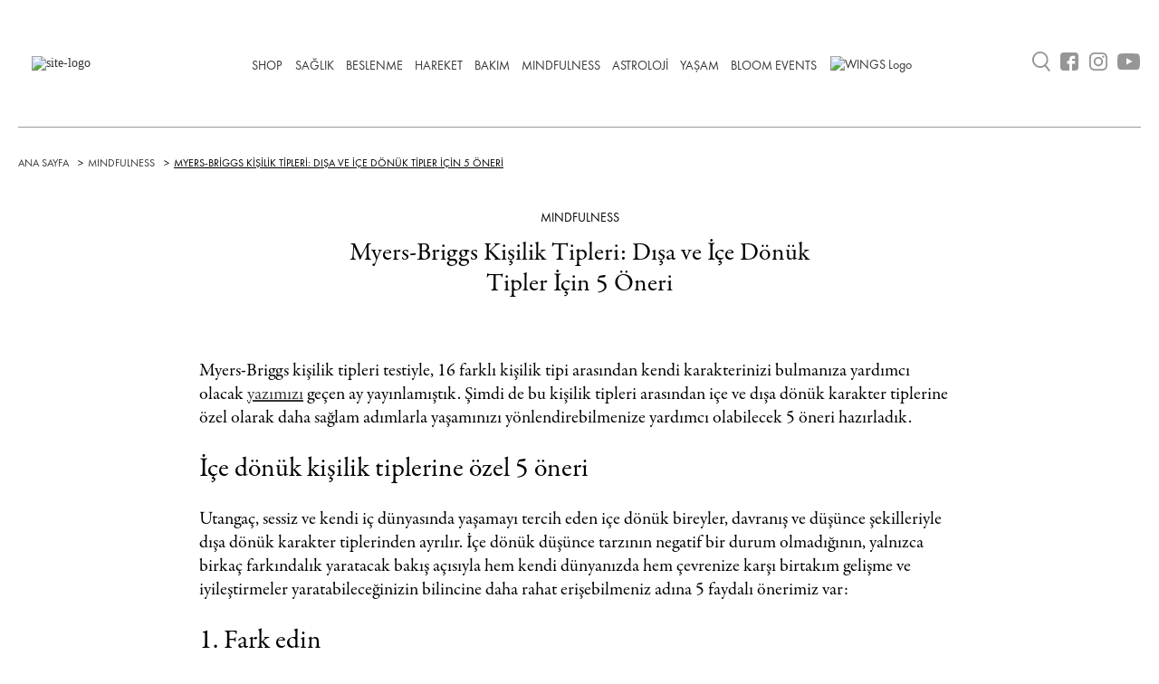

--- FILE ---
content_type: text/html; charset=UTF-8
request_url: https://livetobloom.com/myers-briggs-kisilik-tipleri-disa-ve-ice-donuk-tipler-icin-5-oneri/
body_size: 55398
content:
<!DOCTYPE html>
<html lang="tr">
    <head>
        <meta name="viewport" content="width=device-width, initial-scale=1.0" />
        <meta charset="UTF-8" />
        <link rel="profile" href="http://gmpg.org/xfn/11" />
        <link rel="pingback" href="https://livetobloom.com/xmlrpc.php" />        
        <meta name='robots' content='index, follow, max-image-preview:large, max-snippet:-1, max-video-preview:-1' />
	
	
	<!-- This site is optimized with the Yoast SEO plugin v26.6 - https://yoast.com/wordpress/plugins/seo/ -->
	<title>Myers-Briggs Kişilik Tipleri: Dışa ve İçe Dönük Tipler İçin 5 Öneri | Live to Bloom</title>
	<meta name="description" content="Myers-Briggs kişilik tipleri arasında içe ve dışa dönük karakter tiplerine özel 5 öneri hazırladık. Her iki karakter tipinde de, kendinizi geliştirerek daha sağlam adımlarla yaşamınızı yönlendirebilmenize yardımcı olacak ipuçları!" />
	<link rel="canonical" href="https://livetobloom.com/myers-briggs-kisilik-tipleri-disa-ve-ice-donuk-tipler-icin-5-oneri/" />
	<meta property="og:locale" content="tr_TR" />
	<meta property="og:type" content="article" />
	<meta property="og:title" content="Myers-Briggs Kişilik Tipleri: Dışa ve İçe Dönük Tipler İçin 5 Öneri | Live to Bloom" />
	<meta property="og:description" content="Myers-Briggs kişilik tipleri arasında içe ve dışa dönük karakter tiplerine özel 5 öneri hazırladık. Her iki karakter tipinde de, kendinizi geliştirerek daha sağlam adımlarla yaşamınızı yönlendirebilmenize yardımcı olacak ipuçları!" />
	<meta property="og:url" content="https://livetobloom.com/myers-briggs-kisilik-tipleri-disa-ve-ice-donuk-tipler-icin-5-oneri/" />
	<meta property="og:site_name" content="Live to Bloom" />
	<meta property="article:publisher" content="http://facebook.com/LiveToBloom" />
	<meta property="article:author" content="https://www.facebook.com/livetobloom" />
	<meta property="article:published_time" content="2019-01-02T09:26:24+00:00" />
	<meta property="article:modified_time" content="2021-02-19T06:38:25+00:00" />
	<meta property="og:image" content="https://livetobloom.com/wp-content/uploads/2019/01/myers-briggs-kisilik-tipleri-disa-donuk-ve-ice-donuk-tipler-icin-5-oneri.jpeg" />
	<meta property="og:image:width" content="1000" />
	<meta property="og:image:height" content="667" />
	<meta property="og:image:type" content="image/jpeg" />
	<meta name="author" content="Live to Bloom" />
	<meta name="twitter:card" content="summary_large_image" />
	<meta name="twitter:creator" content="@livetobloomm" />
	<meta name="twitter:site" content="@livetobloomm" />
	<meta name="twitter:label1" content="Yazan:" />
	<meta name="twitter:data1" content="Live to Bloom" />
	<meta name="twitter:label2" content="Tahmini okuma süresi" />
	<meta name="twitter:data2" content="4 dakika" />
	<script type="application/ld+json" class="yoast-schema-graph">{"@context":"https://schema.org","@graph":[{"@type":"WebPage","@id":"https://livetobloom.com/myers-briggs-kisilik-tipleri-disa-ve-ice-donuk-tipler-icin-5-oneri/","url":"https://livetobloom.com/myers-briggs-kisilik-tipleri-disa-ve-ice-donuk-tipler-icin-5-oneri/","name":"Myers-Briggs Kişilik Tipleri: Dışa ve İçe Dönük Tipler İçin 5 Öneri | Live to Bloom","isPartOf":{"@id":"https://livetobloom.com/#website"},"primaryImageOfPage":{"@id":"https://livetobloom.com/myers-briggs-kisilik-tipleri-disa-ve-ice-donuk-tipler-icin-5-oneri/#primaryimage"},"image":{"@id":"https://livetobloom.com/myers-briggs-kisilik-tipleri-disa-ve-ice-donuk-tipler-icin-5-oneri/#primaryimage"},"thumbnailUrl":"https://livetobloom.com/wp-content/uploads/2019/01/myers-briggs-kisilik-tipleri-disa-donuk-ve-ice-donuk-tipler-icin-5-oneri.jpeg","datePublished":"2019-01-02T09:26:24+00:00","dateModified":"2021-02-19T06:38:25+00:00","author":{"@id":"https://livetobloom.com/#/schema/person/36299374aa7055baf5956e4e665005fb"},"description":"Myers-Briggs kişilik tipleri arasında içe ve dışa dönük karakter tiplerine özel 5 öneri hazırladık. Her iki karakter tipinde de, kendinizi geliştirerek daha sağlam adımlarla yaşamınızı yönlendirebilmenize yardımcı olacak ipuçları!","breadcrumb":{"@id":"https://livetobloom.com/myers-briggs-kisilik-tipleri-disa-ve-ice-donuk-tipler-icin-5-oneri/#breadcrumb"},"inLanguage":"tr","potentialAction":[{"@type":"ReadAction","target":["https://livetobloom.com/myers-briggs-kisilik-tipleri-disa-ve-ice-donuk-tipler-icin-5-oneri/"]}]},{"@type":"ImageObject","inLanguage":"tr","@id":"https://livetobloom.com/myers-briggs-kisilik-tipleri-disa-ve-ice-donuk-tipler-icin-5-oneri/#primaryimage","url":"https://livetobloom.com/wp-content/uploads/2019/01/myers-briggs-kisilik-tipleri-disa-donuk-ve-ice-donuk-tipler-icin-5-oneri.jpeg","contentUrl":"https://livetobloom.com/wp-content/uploads/2019/01/myers-briggs-kisilik-tipleri-disa-donuk-ve-ice-donuk-tipler-icin-5-oneri.jpeg","width":1000,"height":667,"caption":""},{"@type":"BreadcrumbList","@id":"https://livetobloom.com/myers-briggs-kisilik-tipleri-disa-ve-ice-donuk-tipler-icin-5-oneri/#breadcrumb","itemListElement":[{"@type":"ListItem","position":1,"name":"Ana sayfa","item":"https://livetobloom.com/"},{"@type":"ListItem","position":2,"name":"Myers-Briggs Kişilik Tipleri: Dışa ve İçe Dönük Tipler İçin 5 Öneri"}]},{"@type":"WebSite","@id":"https://livetobloom.com/#website","url":"https://livetobloom.com/","name":"Live to Bloom","description":"","potentialAction":[{"@type":"SearchAction","target":{"@type":"EntryPoint","urlTemplate":"https://livetobloom.com/?s={search_term_string}"},"query-input":{"@type":"PropertyValueSpecification","valueRequired":true,"valueName":"search_term_string"}}],"inLanguage":"tr"},{"@type":"Person","@id":"https://livetobloom.com/#/schema/person/36299374aa7055baf5956e4e665005fb","name":"Live to Bloom","image":{"@type":"ImageObject","inLanguage":"tr","@id":"https://livetobloom.com/#/schema/person/image/","url":"https://livetobloom.com/wp-content/uploads/2021/02/LIVE-TO-BLOOM-BADGE-LOGO-3.jpg","contentUrl":"https://livetobloom.com/wp-content/uploads/2021/02/LIVE-TO-BLOOM-BADGE-LOGO-3.jpg","caption":"Live to Bloom"},"sameAs":["http://livetobloom.com","https://www.facebook.com/livetobloom","https://www.instagram.com/livetobloomcom/","https://x.com/livetobloomm","https://www.youtube.com/channel/UC86a3Futl_uw2FzDCUzQfJw/"],"url":"https://livetobloom.com/author/livetobloom/"}]}</script>
	<!-- / Yoast SEO plugin. -->


<script type="text/javascript">
/* <![CDATA[ */
window._wpemojiSettings = {"baseUrl":"https:\/\/s.w.org\/images\/core\/emoji\/16.0.1\/72x72\/","ext":".png","svgUrl":"https:\/\/s.w.org\/images\/core\/emoji\/16.0.1\/svg\/","svgExt":".svg","source":{"concatemoji":"https:\/\/livetobloom.com\/wp-includes\/js\/wp-emoji-release.min.js?ver=f68d11078485b12a6070f74cbae68a37"}};
/*! This file is auto-generated */
!function(s,n){var o,i,e;function c(e){try{var t={supportTests:e,timestamp:(new Date).valueOf()};sessionStorage.setItem(o,JSON.stringify(t))}catch(e){}}function p(e,t,n){e.clearRect(0,0,e.canvas.width,e.canvas.height),e.fillText(t,0,0);var t=new Uint32Array(e.getImageData(0,0,e.canvas.width,e.canvas.height).data),a=(e.clearRect(0,0,e.canvas.width,e.canvas.height),e.fillText(n,0,0),new Uint32Array(e.getImageData(0,0,e.canvas.width,e.canvas.height).data));return t.every(function(e,t){return e===a[t]})}function u(e,t){e.clearRect(0,0,e.canvas.width,e.canvas.height),e.fillText(t,0,0);for(var n=e.getImageData(16,16,1,1),a=0;a<n.data.length;a++)if(0!==n.data[a])return!1;return!0}function f(e,t,n,a){switch(t){case"flag":return n(e,"\ud83c\udff3\ufe0f\u200d\u26a7\ufe0f","\ud83c\udff3\ufe0f\u200b\u26a7\ufe0f")?!1:!n(e,"\ud83c\udde8\ud83c\uddf6","\ud83c\udde8\u200b\ud83c\uddf6")&&!n(e,"\ud83c\udff4\udb40\udc67\udb40\udc62\udb40\udc65\udb40\udc6e\udb40\udc67\udb40\udc7f","\ud83c\udff4\u200b\udb40\udc67\u200b\udb40\udc62\u200b\udb40\udc65\u200b\udb40\udc6e\u200b\udb40\udc67\u200b\udb40\udc7f");case"emoji":return!a(e,"\ud83e\udedf")}return!1}function g(e,t,n,a){var r="undefined"!=typeof WorkerGlobalScope&&self instanceof WorkerGlobalScope?new OffscreenCanvas(300,150):s.createElement("canvas"),o=r.getContext("2d",{willReadFrequently:!0}),i=(o.textBaseline="top",o.font="600 32px Arial",{});return e.forEach(function(e){i[e]=t(o,e,n,a)}),i}function t(e){var t=s.createElement("script");t.src=e,t.defer=!0,s.head.appendChild(t)}"undefined"!=typeof Promise&&(o="wpEmojiSettingsSupports",i=["flag","emoji"],n.supports={everything:!0,everythingExceptFlag:!0},e=new Promise(function(e){s.addEventListener("DOMContentLoaded",e,{once:!0})}),new Promise(function(t){var n=function(){try{var e=JSON.parse(sessionStorage.getItem(o));if("object"==typeof e&&"number"==typeof e.timestamp&&(new Date).valueOf()<e.timestamp+604800&&"object"==typeof e.supportTests)return e.supportTests}catch(e){}return null}();if(!n){if("undefined"!=typeof Worker&&"undefined"!=typeof OffscreenCanvas&&"undefined"!=typeof URL&&URL.createObjectURL&&"undefined"!=typeof Blob)try{var e="postMessage("+g.toString()+"("+[JSON.stringify(i),f.toString(),p.toString(),u.toString()].join(",")+"));",a=new Blob([e],{type:"text/javascript"}),r=new Worker(URL.createObjectURL(a),{name:"wpTestEmojiSupports"});return void(r.onmessage=function(e){c(n=e.data),r.terminate(),t(n)})}catch(e){}c(n=g(i,f,p,u))}t(n)}).then(function(e){for(var t in e)n.supports[t]=e[t],n.supports.everything=n.supports.everything&&n.supports[t],"flag"!==t&&(n.supports.everythingExceptFlag=n.supports.everythingExceptFlag&&n.supports[t]);n.supports.everythingExceptFlag=n.supports.everythingExceptFlag&&!n.supports.flag,n.DOMReady=!1,n.readyCallback=function(){n.DOMReady=!0}}).then(function(){return e}).then(function(){var e;n.supports.everything||(n.readyCallback(),(e=n.source||{}).concatemoji?t(e.concatemoji):e.wpemoji&&e.twemoji&&(t(e.twemoji),t(e.wpemoji)))}))}((window,document),window._wpemojiSettings);
/* ]]> */
</script>
<link data-optimized="2" rel="stylesheet" href="https://livetobloom.com/wp-content/litespeed/css/85bd4781cc6fb2f923d56946b1d7f09c.css?ver=8d95e" />








<script type="text/javascript" src="https://livetobloom.com/wp-includes/js/jquery/jquery.min.js?ver=3.7.1" id="jquery-core-js"></script>
<script data-optimized="1" type="text/javascript" defer='defer' src="https://livetobloom.com/wp-content/litespeed/js/58b33116e468b6c6bd874bb146b5cd0c.js?ver=3bf68" id="jquery-migrate-js"></script>
<script type="text/javascript" id="Popup.js-js-before">
/* <![CDATA[ */
var sgpbPublicUrl = "https:\/\/livetobloom.com\/wp-content\/plugins\/popup-builder\/public\/";
var SGPB_JS_LOCALIZATION = {"imageSupportAlertMessage":"Only image files supported","pdfSupportAlertMessage":"Only pdf files supported","areYouSure":"Are you sure?","addButtonSpinner":"L","audioSupportAlertMessage":"Only audio files supported (e.g.: mp3, wav, m4a, ogg)","publishPopupBeforeElementor":"Please, publish the popup before starting to use Elementor with it!","publishPopupBeforeDivi":"Please, publish the popup before starting to use Divi Builder with it!","closeButtonAltText":"Close"};
/* ]]> */
</script>
<script data-optimized="1" type="text/javascript" defer='defer' src="https://livetobloom.com/wp-content/litespeed/js/9f8d35b3d05981b6984d93a1f6b094b1.js?ver=d4441" id="Popup.js-js"></script>
<script data-optimized="1" type="text/javascript" defer='defer' src="https://livetobloom.com/wp-content/litespeed/js/d27117fcc5f692f2c76e9889bb833693.js?ver=30562" id="PopupConfig.js-js"></script>
<script type="text/javascript" id="PopupBuilder.js-js-before">
/* <![CDATA[ */
var SGPB_POPUP_PARAMS = {"popupTypeAgeRestriction":"ageRestriction","defaultThemeImages":{"1":"https:\/\/livetobloom.com\/wp-content\/plugins\/popup-builder\/public\/img\/theme_1\/close.png","2":"https:\/\/livetobloom.com\/wp-content\/plugins\/popup-builder\/public\/img\/theme_2\/close.png","3":"https:\/\/livetobloom.com\/wp-content\/plugins\/popup-builder\/public\/img\/theme_3\/close.png","5":"https:\/\/livetobloom.com\/wp-content\/plugins\/popup-builder\/public\/img\/theme_5\/close.png","6":"https:\/\/livetobloom.com\/wp-content\/plugins\/popup-builder\/public\/img\/theme_6\/close.png"},"homePageUrl":"https:\/\/livetobloom.com\/","isPreview":false,"convertedIdsReverse":[],"dontShowPopupExpireTime":365,"conditionalJsClasses":[],"disableAnalyticsGeneral":false};
var SGPB_JS_PACKAGES = {"packages":{"current":1,"free":1,"silver":2,"gold":3,"platinum":4},"extensions":{"geo-targeting":false,"advanced-closing":false}};
var SGPB_JS_PARAMS = {"ajaxUrl":"https:\/\/livetobloom.com\/wp-admin\/admin-ajax.php","nonce":"edc630dbea"};
/* ]]> */
</script>
<script data-optimized="1" type="text/javascript" defer='defer' src="https://livetobloom.com/wp-content/litespeed/js/16ea3b912ec4c5a3eb5044528c97a4e9.js?ver=3726c" id="PopupBuilder.js-js"></script>
<link rel="https://api.w.org/" href="https://livetobloom.com/wp-json/" /><link rel="alternate" title="JSON" type="application/json" href="https://livetobloom.com/wp-json/wp/v2/posts/6554" /><link rel="EditURI" type="application/rsd+xml" title="RSD" href="https://livetobloom.com/xmlrpc.php?rsd" />

<link rel="alternate" title="oEmbed (JSON)" type="application/json+oembed" href="https://livetobloom.com/wp-json/oembed/1.0/embed?url=https%3A%2F%2Flivetobloom.com%2Fmyers-briggs-kisilik-tipleri-disa-ve-ice-donuk-tipler-icin-5-oneri%2F" />
<link rel="alternate" title="oEmbed (XML)" type="text/xml+oembed" href="https://livetobloom.com/wp-json/oembed/1.0/embed?url=https%3A%2F%2Flivetobloom.com%2Fmyers-briggs-kisilik-tipleri-disa-ve-ice-donuk-tipler-icin-5-oneri%2F&#038;format=xml" />
<link rel="icon" href="https://livetobloom.com/wp-content/uploads/2020/09/cropped-social_media-32x32.png" sizes="32x32" />
<link rel="icon" href="https://livetobloom.com/wp-content/uploads/2020/09/cropped-social_media-192x192.png" sizes="192x192" />
<link rel="apple-touch-icon" href="https://livetobloom.com/wp-content/uploads/2020/09/cropped-social_media-180x180.png" />
<meta name="msapplication-TileImage" content="https://livetobloom.com/wp-content/uploads/2020/09/cropped-social_media-270x270.png" />
		
		


        <script type="application/ld+json"> {"@context":"https://schema.org","@type":"BlogPosting","mainEntityOfPage":{"@type":"WebPage","@id":"https://livetobloom.com/myers-briggs-kisilik-tipleri-disa-ve-ice-donuk-tipler-icin-5-oneri/"},"headline":"Myers-Briggs Kişilik Tipleri: Dışa ve İçe Dönük Tipler İçin 5 Öneri","description":"Myers-Briggs kişilik tipleri testiyle, 16 farklı kişilik tipi arasından kendi karakterinizi bulmanıza yardımcı olacak&nbsp;yazımızı&nbsp;geçen ay yayınlamıştık. Şimdi de bu kişilik tipleri arasından içe ve dışa dönük karakter tiplerine özel olarak daha sağlam adımlarla yaşamınızı yönlendirebilmenize yardımcı olabilecek 5 öneri hazırladık.&nbsp; İçe dönük kişilik tiplerine özel 5 öneri Utangaç, sessiz ve kendi iç dünyasında yaşamayı tercih [&hellip;]","image":"https://livetobloom.com/wp-content/uploads/2019/01/myers-briggs-kisilik-tipleri-disa-donuk-ve-ice-donuk-tipler-icin-5-oneri.jpeg","author":{"@type":"Person","name":"Live to Bloom","url":"https://livetobloom.com/author/livetobloom/"},"publisher":{"@type":"Organization","name":"Live To Bloom","logo":{"@type":"ImageObject","url":"https://livetobloom.com/wp-content/uploads/2021/02/ltb-logo-01-1.svg","inLanguage":"tr"}},"datePublished":"2019-01-02T12:26:24+03:00","dateModified":"2021-02-19T09:38:25+03:00"}</script><script type="application/ld+json">{"@context":"https://schema.org","@type":"BreadcrumbList","itemListElement":[{"@type":"ListItem","position":1,"name":"Ana Sayfa","item":"https://livetobloom.com"},{"@type":"ListItem","position":2,"name":"MINDFULNESS","item":"https://livetobloom.com/mindfulness/"},{"@type":"ListItem","position":3,"name":"Myers-Briggs Kişilik Tipleri: Dışa ve İçe Dönük Tipler İçin 5 Öneri","item":"https://livetobloom.com/myers-briggs-kisilik-tipleri-disa-ve-ice-donuk-tipler-icin-5-oneri/"}]}</script>
        <!-- Google Tag Manager -->
        <script>(function(w,d,s,l,i){w[l]=w[l]||[];w[l].push({'gtm.start':
        new Date().getTime(),event:'gtm.js'});var f=d.getElementsByTagName(s)[0],
        j=d.createElement(s),dl=l!='dataLayer'?'&l='+l:'';j.async=true;j.src=
        'https://www.googletagmanager.com/gtm.js?id='+i+dl;f.parentNode.insertBefore(j,f);
        })(window,document,'script','dataLayer','GTM-NJCQ6KM');</script>
        <!-- End Google Tag Manager -->
        <script async src="https://pagead2.googlesyndication.com/pagead/js/adsbygoogle.js"></script>
            <script>
            (adsbygoogle = window.adsbygoogle || []).push({
            google_ad_client: "pub-9694808188447157",
            enable_page_level_ads: true
            });
        </script> 
		
		
		<!-- Start GPT Tag -->
		<script async src='https://securepubads.g.doubleclick.net/tag/js/gpt.js'></script>
		<script>
		  window.googletag = window.googletag || {cmd: []};
		  googletag.cmd.push(function() {
			var mapping1 = googletag.sizeMapping()
									.addSize([1000, 100], [[970, 250], [728, 90]])
									.addSize([750, 100], [[728, 90]])
									.addSize([300, 100], [[320, 100], [320, 50], [300, 250], [336, 280], 'fluid'])
									.build();

			googletag.defineSlot('/22156663341/livetobloom_anasayfa_header', [[970,250]], 'div-gpt-ad-7439886-1')
					 .defineSizeMapping(mapping1)
					 .addService(googletag.pubads());

			googletag.pubads().enableSingleRequest();
			googletag.pubads().setCentering(true);
			googletag.enableServices();
		  });
		</script>
		<!-- End GPT Tag -->
		
		<!--

        <script async src="https://securepubads.g.doubleclick.net/tag/js/gpt.js"></script>
        <script>
        window.googletag = window.googletag || {cmd: []};
        googletag.cmd.push(function() {
            googletag.defineSlot('/22156663341/Livetobloom_native_sitegeneli_mobile', [[300, 250], 'fluid'], 'div-gpt-ad-1625577735561-0').addService(googletag.pubads());
            googletag.pubads().enableSingleRequest();
            googletag.pubads().collapseEmptyDivs();
            googletag.enableServices();
        });
        </script>
        
        <script>
        window.googletag = window.googletag || {cmd: []};
        googletag.cmd.push(function() {
            googletag.defineSlot('/22156663341/Livetobloom_native_sitegeneli_desktop', [300, 250], 'div-gpt-ad-1625577854020-0').addService(googletag.pubads());
            googletag.pubads().enableSingleRequest();
            googletag.pubads().collapseEmptyDivs();
            googletag.enableServices();
        });
        </script> -->

    </head>
    <body>


    <!-- Google Tag Manager (noscript) -->
    <noscript><iframe src="https://www.googletagmanager.com/ns.html?id=GTM-NJCQ6KM"
    height="0" width="0" style="display:none;visibility:hidden"></iframe></noscript>
    <!-- End Google Tag Manager (noscript) -->
    <div class="main"> 
        <div class="container"> 
                            <div id="custom_html-2" class="widget_text extendedwopts-show extendedwopts-desktop extendedwopts-tablet extendedwopts-mobile extendedwopts-md-center widget widget_custom_html"><div class="textwidget custom-html-widget"><!-- GPT AdSlot 1 for Ad unit 'livetobloom_anasayfa_header' ### Size: [[970,250]] -->
<div id='div-gpt-ad-7439886-1'>
<script>
    googletag.cmd.push(function() { googletag.display('div-gpt-ad-7439886-1'); });
</script>
</div>
<!-- End AdSlot 1 --></div></div>                    </div>
        <div class="header-row">
    <div class="header">
        <div class="header-brand">
            <div class="header-brand-inner">
            <a href="https://livetobloom.com/">
            <img alt="site-logo" src="https://livetobloom.com/wp-content/uploads/2021/02/ltb-logo-01-1.svg" alt="Live to Bloom">
        </a>
    
</div>        </div>
        <div class="header-menu">
            <div class="header-meanu-inner">
            <div class="header-nav-menu"><ul id="menu-main-menu" class="menu"><li id="menu-item-21021" class="menu-item menu-item-type-custom menu-item-object-custom menu-item-21021"><a target="_blank" href="https://shop.livetobloom.com/">SHOP</a></li>
<li id="menu-item-20291" class="menu-item menu-item-type-taxonomy menu-item-object-category menu-item-has-children menu-item-20291"><a href="https://livetobloom.com/saglik/">SAĞLIK</a>
<ul class="sub-menu">
	<li id="menu-item-20315" class="menu-item menu-item-type-taxonomy menu-item-object-category menu-item-20315"><a href="https://livetobloom.com/saglik/butunsel-saglik/">Bütünsel Sağlık</a></li>
	<li id="menu-item-20312" class="menu-item menu-item-type-taxonomy menu-item-object-category menu-item-20312"><a href="https://livetobloom.com/saglik/zihinsel-saglik/">Zihinsel Sağlık</a></li>
	<li id="menu-item-67679" class="menu-item menu-item-type-taxonomy menu-item-object-category menu-item-67679"><a href="https://livetobloom.com/saglik/kadin-sagligi/">Kadın Sağlığı</a></li>
</ul>
</li>
<li id="menu-item-20286" class="menu-item menu-item-type-taxonomy menu-item-object-category menu-item-has-children menu-item-20286"><a href="https://livetobloom.com/beslenme/">BESLENME</a>
<ul class="sub-menu">
	<li id="menu-item-20298" class="menu-item menu-item-type-taxonomy menu-item-object-category menu-item-20298"><a href="https://livetobloom.com/beslenme/ayurveda/">Ayurveda</a></li>
	<li id="menu-item-20297" class="menu-item menu-item-type-taxonomy menu-item-object-category menu-item-20297"><a href="https://livetobloom.com/beslenme/detoks/">Detoks</a></li>
	<li id="menu-item-20296" class="menu-item menu-item-type-taxonomy menu-item-object-category menu-item-20296"><a href="https://livetobloom.com/beslenme/fonksiyonel-beslenme/">Fonksiyonel Beslenme</a></li>
	<li id="menu-item-20299" class="menu-item menu-item-type-taxonomy menu-item-object-category menu-item-20299"><a href="https://livetobloom.com/beslenme/saglikli-tarifler/">Sağlıklı Tarifler</a></li>
	<li id="menu-item-20300" class="menu-item menu-item-type-taxonomy menu-item-object-category menu-item-20300"><a target="_blank" href="https://livetobloom.com/bloom-tv/">Bloom TV</a></li>
</ul>
</li>
<li id="menu-item-20287" class="menu-item menu-item-type-taxonomy menu-item-object-category menu-item-has-children menu-item-20287"><a href="https://livetobloom.com/hareket/">HAREKET</a>
<ul class="sub-menu">
	<li id="menu-item-20302" class="menu-item menu-item-type-taxonomy menu-item-object-category menu-item-20302"><a href="https://livetobloom.com/hareket/fitness/">Fitness</a></li>
	<li id="menu-item-20304" class="menu-item menu-item-type-taxonomy menu-item-object-category menu-item-20304"><a href="https://livetobloom.com/hareket/yoga/">Yoga</a></li>
</ul>
</li>
<li id="menu-item-20292" class="menu-item menu-item-type-taxonomy menu-item-object-category menu-item-has-children menu-item-20292"><a href="https://livetobloom.com/bakim/">BAKIM</a>
<ul class="sub-menu">
	<li id="menu-item-20311" class="menu-item menu-item-type-taxonomy menu-item-object-category menu-item-20311"><a href="https://livetobloom.com/bakim/cilt-bakimi/">Cilt Bakımı</a></li>
	<li id="menu-item-20858" class="menu-item menu-item-type-taxonomy menu-item-object-category menu-item-20858"><a href="https://livetobloom.com/bakim/sac-bakimi/">Saç Bakımı</a></li>
	<li id="menu-item-45373" class="menu-item menu-item-type-taxonomy menu-item-object-category menu-item-45373"><a target="_blank" href="https://livetobloom.com/bakim/kesfetoku/">Keşfet + Oku</a></li>
</ul>
</li>
<li id="menu-item-20817" class="menu-item menu-item-type-taxonomy menu-item-object-category current-post-ancestor current-menu-parent current-post-parent menu-item-has-children menu-item-20817"><a href="https://livetobloom.com/mindfulness/">MINDFULNESS</a>
<ul class="sub-menu">
	<li id="menu-item-20313" class="menu-item menu-item-type-taxonomy menu-item-object-category menu-item-20313"><a href="https://livetobloom.com/mindfulness/meditasyon/">Meditasyon</a></li>
	<li id="menu-item-20318" class="menu-item menu-item-type-taxonomy menu-item-object-category menu-item-20318"><a href="https://livetobloom.com/mindfulness/kisisel-gelisim/">Kişisel Gelişim</a></li>
	<li id="menu-item-20314" class="menu-item menu-item-type-taxonomy menu-item-object-category menu-item-20314"><a href="https://livetobloom.com/saglik/nefes-teknikleri/">Nefes Teknikleri</a></li>
	<li id="menu-item-20321" class="menu-item menu-item-type-taxonomy menu-item-object-category current-post-ancestor current-menu-parent current-post-parent menu-item-20321"><a href="https://livetobloom.com/mindfulness/psikoloji/">Psikoloji</a></li>
</ul>
</li>
<li id="menu-item-20310" class="menu-item menu-item-type-taxonomy menu-item-object-category menu-item-has-children menu-item-20310"><a href="https://livetobloom.com/astroloji/">ASTROLOJİ</a>
<ul class="sub-menu">
	<li id="menu-item-67703" class="menu-item menu-item-type-taxonomy menu-item-object-category menu-item-67703"><a href="https://livetobloom.com/astroloji/koc-burcu/">Koç Burcu</a></li>
	<li id="menu-item-67701" class="menu-item menu-item-type-taxonomy menu-item-object-category menu-item-67701"><a href="https://livetobloom.com/astroloji/boga-burcu/">Boğa Burcu</a></li>
	<li id="menu-item-67702" class="menu-item menu-item-type-taxonomy menu-item-object-category menu-item-67702"><a href="https://livetobloom.com/astroloji/ikizler-burcu/">İkizler Burcu</a></li>
	<li id="menu-item-67695" class="menu-item menu-item-type-taxonomy menu-item-object-category menu-item-67695"><a href="https://livetobloom.com/astroloji/yengec-burcu/">Yengeç Burcu</a></li>
	<li id="menu-item-67698" class="menu-item menu-item-type-taxonomy menu-item-object-category menu-item-67698"><a href="https://livetobloom.com/astroloji/aslan-burcu/">Aslan Burcu</a></li>
	<li id="menu-item-67700" class="menu-item menu-item-type-taxonomy menu-item-object-category menu-item-67700"><a href="https://livetobloom.com/astroloji/basak-burcu/">Başak Burcu</a></li>
	<li id="menu-item-67693" class="menu-item menu-item-type-taxonomy menu-item-object-category menu-item-67693"><a href="https://livetobloom.com/astroloji/terazi-burcu/">Terazi Burcu</a></li>
	<li id="menu-item-67697" class="menu-item menu-item-type-taxonomy menu-item-object-category menu-item-67697"><a href="https://livetobloom.com/astroloji/akrep-burcu/">Akrep Burcu</a></li>
	<li id="menu-item-67694" class="menu-item menu-item-type-taxonomy menu-item-object-category menu-item-67694"><a href="https://livetobloom.com/astroloji/yay-burcu/">Yay Burcu</a></li>
	<li id="menu-item-67705" class="menu-item menu-item-type-taxonomy menu-item-object-category menu-item-67705"><a href="https://livetobloom.com/astroloji/oglak-burcu/">Oğlak Burcu</a></li>
	<li id="menu-item-67704" class="menu-item menu-item-type-taxonomy menu-item-object-category menu-item-67704"><a href="https://livetobloom.com/astroloji/kova-burcu/">Kova Burcu</a></li>
	<li id="menu-item-67699" class="menu-item menu-item-type-taxonomy menu-item-object-category menu-item-67699"><a href="https://livetobloom.com/astroloji/balik-burcu/">Balık Burcu</a></li>
</ul>
</li>
<li id="menu-item-20293" class="menu-item menu-item-type-taxonomy menu-item-object-category menu-item-has-children menu-item-20293"><a href="https://livetobloom.com/yasam/">YAŞAM</a>
<ul class="sub-menu">
	<li id="menu-item-32996" class="menu-item menu-item-type-taxonomy menu-item-object-category menu-item-32996"><a href="https://livetobloom.com/yasam/bloom-kitap-kulubu/">Bloom Kitap Kulübü</a></li>
	<li id="menu-item-20323" class="menu-item menu-item-type-taxonomy menu-item-object-category menu-item-20323"><a href="https://livetobloom.com/yasam/cinsellik/">Cinsellik</a></li>
	<li id="menu-item-20324" class="menu-item menu-item-type-taxonomy menu-item-object-category menu-item-20324"><a href="https://livetobloom.com/yasam/iliskiler/">İlişkiler</a></li>
	<li id="menu-item-47801" class="menu-item menu-item-type-taxonomy menu-item-object-category menu-item-47801"><a href="https://livetobloom.com/yasam/moda/">Moda</a></li>
	<li id="menu-item-20320" class="menu-item menu-item-type-taxonomy menu-item-object-category menu-item-20320"><a href="https://livetobloom.com/yasam/mutluluk/">Mutluluk</a></li>
	<li id="menu-item-47219" class="menu-item menu-item-type-taxonomy menu-item-object-category menu-item-47219"><a href="https://livetobloom.com/yasam/seyahat/">Seyahat</a></li>
	<li id="menu-item-20322" class="menu-item menu-item-type-taxonomy menu-item-object-category menu-item-20322"><a href="https://livetobloom.com/yasam/surdurulebilirlik/">Sürdürülebilirlik</a></li>
	<li id="menu-item-23060" class="menu-item menu-item-type-taxonomy menu-item-object-category menu-item-23060"><a href="https://livetobloom.com/newstrends/">NEWS&amp;TRENDS</a></li>
</ul>
</li>
<li id="menu-item-42423" class="menu-item menu-item-type-taxonomy menu-item-object-category menu-item-42423"><a href="https://livetobloom.com/yasam/bloom-events/">BLOOM EVENTS</a></li>
<li id="menu-item-73784" class="menu-item menu-item-type-custom menu-item-object-custom menu-item-73784"><a href="https://livetobloom.com/wings/"><img src="https://livetobloom.com/wp-content/uploads/2022/10/wings-logo.png" style="width:54px; height:auto; vertical-align:middle; margin-top:-2px;" alt="WINGS Logo"></a></li>
<li id="menu-item-20880" class="menu-item menu-item-type-custom menu-item-object-custom menu-item-20880"><a href="https://www.instagram.com/livetobloomcom"><i class="fa fa-instagram"></i></a></li>
</ul></div></div>          </div>
        <div class="header-search">
            <div class="header-search-inner">
        <div>
            <div class="search-icon">
                <img alt="arama" src="https://livetobloom.com/wp-content/themes/livetobloom/assets/icons/ltb-buyutec-01.svg"/>
                <div class="search-input">
                    <input type="text" name="search" placeholder="Buraya yazın..."/>
                </div>
            </div>
        </div>
        <div>
            <a href="https://www.facebook.com/livetobloom/" target="blank">
                <img class="facebook" alt="facebook" src="https://livetobloom.com/wp-content/themes/livetobloom/assets/icons/ltb-facebook-ikon-01.svg"/>
            </a>
        </div>
        <div>
            <a href="https://www.instagram.com/livetobloomcom" target="blank">
                <img class="instagram" alt="instagram" src="https://livetobloom.com/wp-content/themes/livetobloom/assets/icons/ltb-instagram-ikon-01.svg"/>
            </a>
        </div>
        <div>
            <a href="https://www.youtube.com/channel/UC86a3Futl_uw2FzDCUzQfJw" target="blank">
                <img class="youtube" alt="youtube" src="https://livetobloom.com/wp-content/themes/livetobloom/assets/icons/ltb-youtube-ikon-01.svg"/>
            </a>
        </div>  
</div>        </div>
    </div>
    <div class="header-mob">
        <div class="menu-icon">
            <div class="menu-button">
                <img class="menu active" alt="menüyü-aç" src="https://livetobloom.com/wp-content/themes/livetobloom/assets/icons/ltb-mobil-menu-01.svg"/>
                <img class="kapatma" alt="menüyü-kapat" src="https://livetobloom.com/wp-content/themes/livetobloom/assets/icons/ltb-mobil-kapatma-01.svg"/>
            </div>
        </div>
        <div class="header-brand">
            <div class="header-brand-inner">
            <a href="https://livetobloom.com/">
            <img alt="site-logo" src="https://livetobloom.com/wp-content/uploads/2021/02/ltb-logo-01-1.svg" alt="Live to Bloom">
        </a>
    
</div>        </div>
        <div class="header-search-mob">
            <div class="search-icon">
    <img class="buyutec active" alt="arama" src="https://livetobloom.com/wp-content/themes/livetobloom/assets/icons/ltb-buyutec-01.svg"/>
    <img class="kapatma" alt="kapatma" src="https://livetobloom.com/wp-content/themes/livetobloom/assets/icons/ltb-mobil-kapatma-01.svg"/>
</div>        </div>   
    </div>
    <div class="mobile-search-wraper">
    <div class="search-input">
        <div class="search-field-wrapper">
            <div class="input-field two-icon">
                <div class="input-search-icon">
                    <img alt="arama" src="https://livetobloom.com/wp-content/themes/livetobloom/assets/icons/ltb-buyutec-01.svg"/>
                </div>
                <div>
                    <input type="text" name="search" placeholder="Buraya yazın..."/>
                </div>
                <div class="search-button">
                    <img alt="git" src="https://livetobloom.com/wp-content/themes/livetobloom/assets/icons/ltb-sayfa-scroll-01.svg" />
                </div>
            </div>
        </div>
    </div>
</div>    <div class="mobile-menu-wrapper">
    <div class="menu-mob">
        <div class="header-nav-menu-mob"><ul id="menu-main-menu-1" class="menu"><li class="menu-item menu-item-type-custom menu-item-object-custom menu-item-21021"><a target="_blank" href="https://shop.livetobloom.com/">SHOP</a></li>
<li class="menu-item menu-item-type-taxonomy menu-item-object-category menu-item-has-children menu-item-20291"><a href="https://livetobloom.com/saglik/">SAĞLIK</a>
<ul class="sub-menu">
	<li class="menu-item menu-item-type-taxonomy menu-item-object-category menu-item-20315"><a href="https://livetobloom.com/saglik/butunsel-saglik/">Bütünsel Sağlık</a></li>
	<li class="menu-item menu-item-type-taxonomy menu-item-object-category menu-item-20312"><a href="https://livetobloom.com/saglik/zihinsel-saglik/">Zihinsel Sağlık</a></li>
	<li class="menu-item menu-item-type-taxonomy menu-item-object-category menu-item-67679"><a href="https://livetobloom.com/saglik/kadin-sagligi/">Kadın Sağlığı</a></li>
</ul>
</li>
<li class="menu-item menu-item-type-taxonomy menu-item-object-category menu-item-has-children menu-item-20286"><a href="https://livetobloom.com/beslenme/">BESLENME</a>
<ul class="sub-menu">
	<li class="menu-item menu-item-type-taxonomy menu-item-object-category menu-item-20298"><a href="https://livetobloom.com/beslenme/ayurveda/">Ayurveda</a></li>
	<li class="menu-item menu-item-type-taxonomy menu-item-object-category menu-item-20297"><a href="https://livetobloom.com/beslenme/detoks/">Detoks</a></li>
	<li class="menu-item menu-item-type-taxonomy menu-item-object-category menu-item-20296"><a href="https://livetobloom.com/beslenme/fonksiyonel-beslenme/">Fonksiyonel Beslenme</a></li>
	<li class="menu-item menu-item-type-taxonomy menu-item-object-category menu-item-20299"><a href="https://livetobloom.com/beslenme/saglikli-tarifler/">Sağlıklı Tarifler</a></li>
	<li class="menu-item menu-item-type-taxonomy menu-item-object-category menu-item-20300"><a target="_blank" href="https://livetobloom.com/bloom-tv/">Bloom TV</a></li>
</ul>
</li>
<li class="menu-item menu-item-type-taxonomy menu-item-object-category menu-item-has-children menu-item-20287"><a href="https://livetobloom.com/hareket/">HAREKET</a>
<ul class="sub-menu">
	<li class="menu-item menu-item-type-taxonomy menu-item-object-category menu-item-20302"><a href="https://livetobloom.com/hareket/fitness/">Fitness</a></li>
	<li class="menu-item menu-item-type-taxonomy menu-item-object-category menu-item-20304"><a href="https://livetobloom.com/hareket/yoga/">Yoga</a></li>
</ul>
</li>
<li class="menu-item menu-item-type-taxonomy menu-item-object-category menu-item-has-children menu-item-20292"><a href="https://livetobloom.com/bakim/">BAKIM</a>
<ul class="sub-menu">
	<li class="menu-item menu-item-type-taxonomy menu-item-object-category menu-item-20311"><a href="https://livetobloom.com/bakim/cilt-bakimi/">Cilt Bakımı</a></li>
	<li class="menu-item menu-item-type-taxonomy menu-item-object-category menu-item-20858"><a href="https://livetobloom.com/bakim/sac-bakimi/">Saç Bakımı</a></li>
	<li class="menu-item menu-item-type-taxonomy menu-item-object-category menu-item-45373"><a target="_blank" href="https://livetobloom.com/bakim/kesfetoku/">Keşfet + Oku</a></li>
</ul>
</li>
<li class="menu-item menu-item-type-taxonomy menu-item-object-category current-post-ancestor current-menu-parent current-post-parent menu-item-has-children menu-item-20817"><a href="https://livetobloom.com/mindfulness/">MINDFULNESS</a>
<ul class="sub-menu">
	<li class="menu-item menu-item-type-taxonomy menu-item-object-category menu-item-20313"><a href="https://livetobloom.com/mindfulness/meditasyon/">Meditasyon</a></li>
	<li class="menu-item menu-item-type-taxonomy menu-item-object-category menu-item-20318"><a href="https://livetobloom.com/mindfulness/kisisel-gelisim/">Kişisel Gelişim</a></li>
	<li class="menu-item menu-item-type-taxonomy menu-item-object-category menu-item-20314"><a href="https://livetobloom.com/saglik/nefes-teknikleri/">Nefes Teknikleri</a></li>
	<li class="menu-item menu-item-type-taxonomy menu-item-object-category current-post-ancestor current-menu-parent current-post-parent menu-item-20321"><a href="https://livetobloom.com/mindfulness/psikoloji/">Psikoloji</a></li>
</ul>
</li>
<li class="menu-item menu-item-type-taxonomy menu-item-object-category menu-item-has-children menu-item-20310"><a href="https://livetobloom.com/astroloji/">ASTROLOJİ</a>
<ul class="sub-menu">
	<li class="menu-item menu-item-type-taxonomy menu-item-object-category menu-item-67703"><a href="https://livetobloom.com/astroloji/koc-burcu/">Koç Burcu</a></li>
	<li class="menu-item menu-item-type-taxonomy menu-item-object-category menu-item-67701"><a href="https://livetobloom.com/astroloji/boga-burcu/">Boğa Burcu</a></li>
	<li class="menu-item menu-item-type-taxonomy menu-item-object-category menu-item-67702"><a href="https://livetobloom.com/astroloji/ikizler-burcu/">İkizler Burcu</a></li>
	<li class="menu-item menu-item-type-taxonomy menu-item-object-category menu-item-67695"><a href="https://livetobloom.com/astroloji/yengec-burcu/">Yengeç Burcu</a></li>
	<li class="menu-item menu-item-type-taxonomy menu-item-object-category menu-item-67698"><a href="https://livetobloom.com/astroloji/aslan-burcu/">Aslan Burcu</a></li>
	<li class="menu-item menu-item-type-taxonomy menu-item-object-category menu-item-67700"><a href="https://livetobloom.com/astroloji/basak-burcu/">Başak Burcu</a></li>
	<li class="menu-item menu-item-type-taxonomy menu-item-object-category menu-item-67693"><a href="https://livetobloom.com/astroloji/terazi-burcu/">Terazi Burcu</a></li>
	<li class="menu-item menu-item-type-taxonomy menu-item-object-category menu-item-67697"><a href="https://livetobloom.com/astroloji/akrep-burcu/">Akrep Burcu</a></li>
	<li class="menu-item menu-item-type-taxonomy menu-item-object-category menu-item-67694"><a href="https://livetobloom.com/astroloji/yay-burcu/">Yay Burcu</a></li>
	<li class="menu-item menu-item-type-taxonomy menu-item-object-category menu-item-67705"><a href="https://livetobloom.com/astroloji/oglak-burcu/">Oğlak Burcu</a></li>
	<li class="menu-item menu-item-type-taxonomy menu-item-object-category menu-item-67704"><a href="https://livetobloom.com/astroloji/kova-burcu/">Kova Burcu</a></li>
	<li class="menu-item menu-item-type-taxonomy menu-item-object-category menu-item-67699"><a href="https://livetobloom.com/astroloji/balik-burcu/">Balık Burcu</a></li>
</ul>
</li>
<li class="menu-item menu-item-type-taxonomy menu-item-object-category menu-item-has-children menu-item-20293"><a href="https://livetobloom.com/yasam/">YAŞAM</a>
<ul class="sub-menu">
	<li class="menu-item menu-item-type-taxonomy menu-item-object-category menu-item-32996"><a href="https://livetobloom.com/yasam/bloom-kitap-kulubu/">Bloom Kitap Kulübü</a></li>
	<li class="menu-item menu-item-type-taxonomy menu-item-object-category menu-item-20323"><a href="https://livetobloom.com/yasam/cinsellik/">Cinsellik</a></li>
	<li class="menu-item menu-item-type-taxonomy menu-item-object-category menu-item-20324"><a href="https://livetobloom.com/yasam/iliskiler/">İlişkiler</a></li>
	<li class="menu-item menu-item-type-taxonomy menu-item-object-category menu-item-47801"><a href="https://livetobloom.com/yasam/moda/">Moda</a></li>
	<li class="menu-item menu-item-type-taxonomy menu-item-object-category menu-item-20320"><a href="https://livetobloom.com/yasam/mutluluk/">Mutluluk</a></li>
	<li class="menu-item menu-item-type-taxonomy menu-item-object-category menu-item-47219"><a href="https://livetobloom.com/yasam/seyahat/">Seyahat</a></li>
	<li class="menu-item menu-item-type-taxonomy menu-item-object-category menu-item-20322"><a href="https://livetobloom.com/yasam/surdurulebilirlik/">Sürdürülebilirlik</a></li>
	<li class="menu-item menu-item-type-taxonomy menu-item-object-category menu-item-23060"><a href="https://livetobloom.com/newstrends/">NEWS&amp;TRENDS</a></li>
</ul>
</li>
<li class="menu-item menu-item-type-taxonomy menu-item-object-category menu-item-42423"><a href="https://livetobloom.com/yasam/bloom-events/">BLOOM EVENTS</a></li>
<li class="menu-item menu-item-type-custom menu-item-object-custom menu-item-73784"><a href="https://livetobloom.com/wings/"><img src="https://livetobloom.com/wp-content/uploads/2022/10/wings-logo.png" style="width:54px; height:auto; vertical-align:middle; margin-top:-2px;" alt="WINGS Logo"></a></li>
<li class="menu-item menu-item-type-custom menu-item-object-custom menu-item-20880"><a href="https://www.instagram.com/livetobloomcom"><i class="fa fa-instagram"></i></a></li>
</ul></div>        <div class="social-media mob">
            <div>
                <a href="https://www.facebook.com/livetobloom/" target="blank">
                    <img class="facebook" alt="facebook" src="https://livetobloom.com/wp-content/themes/livetobloom/assets/icons/ltb-facebook-ikon-01.svg"/>
                </a>
            </div>
            <div>
                <a href="https://www.instagram.com/livetobloomcom" target="blank">
                    <img class="instagram" alt="instagram" src="https://livetobloom.com/wp-content/themes/livetobloom/assets/icons/ltb-instagram-ikon-01.svg"/>
                </a>
            </div>
            <div>
                <a href="https://www.youtube.com/channel/UC86a3Futl_uw2FzDCUzQfJw" target="blank">
                    <img class="youtube" alt="youtube" src="https://livetobloom.com/wp-content/themes/livetobloom/assets/icons/ltb-youtube-ikon-01.svg"/>
                </a>
            </div> 
        </div>
    </div>  
</div></div>            <div class="breadcrumb-container">
    
                            <ul class="breadcrumb">
                <li><a href="https://livetobloom.com">Ana Sayfa</a></li>
                <li><a href="https://livetobloom.com/mindfulness/">MINDFULNESS</a></li>                <li><div>Myers-Briggs Kişilik Tipleri: Dışa ve İçe Dönük Tipler İçin 5 Öneri</div></li>
            </ul>
        
        </div>


<div class="post-single">
	<div class="post-signle-inner">
		
			
<div class="row">
    <div class="post-title">
        <div class="category">
            <p style="font-size:14px">
                MINDFULNESS            </p>
        </div>
        <div class="title">
            <h1>
                Myers-Briggs Kişilik Tipleri: Dışa ve İçe Dönük Tipler İçin 5 Öneri            </h1>
        </div>
    </div>
</div>
<div class="main-content">
    <div class="container">
        <div class="single-post-content narrow">
            <div class="content">
                
<figure class="wp-block-image size-large"><img fetchpriority="high" decoding="async" width="1000" height="667" src="https://livetobloom.com/wp-content/uploads/2019/01/myers-briggs-kisilik-tipleri-disa-donuk-ve-ice-donuk-tipler-icin-5-oneri.jpeg" alt="" class="wp-image-6594" srcset="https://livetobloom.com/wp-content/uploads/2019/01/myers-briggs-kisilik-tipleri-disa-donuk-ve-ice-donuk-tipler-icin-5-oneri.jpeg 1000w, https://livetobloom.com/wp-content/uploads/2019/01/myers-briggs-kisilik-tipleri-disa-donuk-ve-ice-donuk-tipler-icin-5-oneri-768x512.jpeg 768w" sizes="(max-width: 1000px) 100vw, 1000px" /><figcaption>						</figcaption></figure>



<p>Myers-Briggs kişilik tipleri testiyle, 16 farklı kişilik tipi arasından kendi karakterinizi bulmanıza yardımcı olacak&nbsp;<a href="https://livetobloom.com/myers-briggs-kisilik-tipleri-ve-ozellikleri/">yazımızı</a>&nbsp;geçen ay yayınlamıştık. Şimdi de bu kişilik tipleri arasından içe ve dışa dönük karakter tiplerine özel olarak daha sağlam adımlarla yaşamınızı yönlendirebilmenize yardımcı olabilecek 5 öneri hazırladık.&nbsp;</p>



<h2 class="wp-block-heading"><strong>İçe dönük kişilik tiplerine özel 5 öneri</strong></h2>



<p>Utangaç, sessiz ve kendi iç dünyasında yaşamayı tercih eden içe dönük bireyler, davranış ve düşünce şekilleriyle dışa dönük karakter tiplerinden ayrılır. İçe dönük düşünce tarzının negatif bir durum olmadığının, yalnızca birkaç farkındalık yaratacak bakış açısıyla hem kendi dünyanızda hem çevrenize karşı birtakım gelişme ve iyileştirmeler yaratabileceğinizin bilincine daha rahat erişebilmeniz adına 5 faydalı önerimiz var:</p>



<h2 class="wp-block-heading"><strong>1. Fark edin</strong></h2>



<p>Mizacınızın ve karakter özelliklerinizin pozitif özelliklerinin farkına varın. İçe dönük olmak, kişisel gelişim ve kendinizi kritik edebilmeniz adına çok etkili bir karakter özelliğidir.</p>



<h2 class="wp-block-heading"><strong>2. Sendelemekten korkmayın</strong></h2>



<p>Karşınıza çıkabilecek keyifsiz durumlar, kötü şans ya da canınızı sıkacak insanlar sizi belki önce düşürür. Fakat sonra, kaldığınız yerden daha güçlü bir şekilde doğrulmanıza yardımcı olur. Negatif düşünerek yenilgi bayrağını çekmeyin.</p>



<h2 class="wp-block-heading"><strong>3. Kabullenin&nbsp;</strong></h2>



<p>Yalnız vakit geçirmekten hoşlanıyor olmanız asosyal olduğunuz anlamına gelmez. Dışa dönük insanların yaptığı gibi bir bilgiyi anında paylaşmadan önce sindirene kadar düşünüyor ve irdeliyor olmanız da herhangi olumsuz bir anlam taşımaz. Özelliklerinizi kabullenin.</p>



<h2 class="wp-block-heading"><strong>4. Özgüvensiz olmak ve içe dönük olmak arasındaki farkı anlayın</strong></h2>



<p>Yeteneklerinizin, kapasitenizin ve sizi diğer insanlardan ayıran farklı yönlerinizin bilincine varın. Bu konularda herhangi bir özgüvensizlik hissediyorsanız onu iyileştirmek için konunun üzerine gidin.</p>



<h2 class="wp-block-heading"><strong>5. Hissettiğiniz gibi davranın</strong>&nbsp;</h2>



<p>Hassasiyetlerinizi anlayın, isteklerinizi iyice irdeleyin ve onların üzerine yoğunlaşın. Çevrenize karşı dışa dönük tavırlar sergilemek zorunda hissetmeyin. Sizi olduğunuz gibi kabul eden ve üzerinizde baskı uygulamayan insanlar biriktirin.</p>



<h2 class="wp-block-heading"><strong>Dışa dönük kişilik tiplerine özel 5 öneri</strong></h2>



<div class="wp-block-image"><figure class="aligncenter"><img fetchpriority="high" decoding="async" width="850" height="567" src="https://livetobloom.com/wp-content/uploads/pexels-photo-1452783.jpeg" alt="" class="wp-image-6593"/></figure></div>



<p>Dışa dönük olmak, her zaman harika sosyal ilişkilere ya da iletişim becerisine sahip olmak anlamına gelmez. Çünkü dışa dönük bireyler genellikle sesli düşünmeye, akıllarına gelenleri düşünce süzgecinden geçirmeye fırsat bulmadan dillendirmeye eğimli olurlar. Kendileri ya da çevreleri için istenmeyen durumlara sebebiyet vermemeleri adına 5 önerimiz var:</p>



<h2 class="wp-block-heading"><strong>1. Dinleyin</strong>&nbsp;</h2>



<p>Bir sohbet esnasında, çok sık bir şekilde karşınızdaki kişiyle aynı anda söze başladığınız ya da sık sık söz kestiğiniz oluyor mu? Eğer bu durumla çok sık karşılaşıyorsanız belki de konuşurken biraz daha heyecanınızı bastırmanız ve karşı fikirlere de yer açmanız gerekiyordur.</p>



<h2 class="wp-block-heading"><strong>2. Fikir sorun&nbsp;</strong></h2>



<p>Kafanızdaki konuyla ilgili kişisel olarak net bir fikre veya yargıya varmış olsanız da karşınızdaki insanlara mutlaka fikirlerini sorun. Yeni fikirlere ve yöntemlere açık olun. Farklı duygulara saygı ve sevgi gösterin.</p>



<h2 class="wp-block-heading"><strong>3. Soru sorun</strong>&nbsp;</h2>



<p>Doğru anlaşılıyor musunuz? Size sordukları sorunun cevabını verdiniz mi? Bazen konu oradan oraya geçerken dağılabilir ve karşınızdaki insanlar sizin kafanızdan geçenlere yetişmeye zorlanabilir. Açık olun ve insanların sizi açıkça anlamasını sağlayın.</p>



<h2 class="wp-block-heading"><strong>4. Özetleyin</strong>&nbsp;</h2>



<p>Karşınızdaki insanlar sizi gerçekten mi yoksa nezaketen mi dinliyor? Sohbet etmekten ve bir şeyler anlatmaktan keyif alıyorsunuz. Ama belki de konuyu özetleyerek kısaltmakta fayda var.</p>



<h2 class="wp-block-heading"><strong>5. Saygı gösterin</strong>&nbsp;</h2>



<p>Sessizce oturmak veya yalnız kalmak isteyen insanlara anlayış gösterin. Anlamaya çalışın, empati yapın ve hatta belki bazen kendi içinize çekilerek sessiz kalmak size de iyi gelecektir, bunu kendinize hatırlatın.</p>



<h3 class="wp-block-heading">İlginizi çekebilir!</h3>



<ul class="wp-block-list"><li><a href="https://livetobloom.com/myers-briggs-kisilik-tipleri-ve-ozellikleri/" target="_self" >Myers-Briggs Kişilik Tipleri ve Özellikleri</a></li><li><a href="https://livetobloom.com/bagimlilik-bagli-misiniz-bagimli-mi/" target="_self" >Bağımlılık: Bağlı Mısınız, Bağımlı Mı?</a></li><li><a href="https://livetobloom.com/sosyopati-toplum-mu-sosyopattan-cikar-sosyopat-mi-toplumdan/" target="_self" >Sosyopati: Toplum mu Sosyopattan Çıkar, Sosyopat mı Toplumdan?</a></li><li><a href="https://livetobloom.com/stres-verimliliginizi-artirmak-icin-onu-donusturebilirsiniz/" target="_self" >Stres: Verimliliğinizi Artırmak için Onu Dönüştürebilirsiniz!</a></li></ul>
            </div>
            <div class="categories">
                <div class="flex-box">
                                            <a href="https://livetobloom.com/mindfulness/" >
                            <div class="button">
                                MINDFULNESS                            </div>
                        </a>
                                            <a href="https://livetobloom.com/mindfulness/psikoloji/" >
                            <div class="button">
                                Psikoloji                            </div>
                        </a>
                                    </div>
            </div>
        </div>
        <div class="down-side-1">
        <hr></hr>
        
<div class="row">
    <div class="extra-posts">
        <div class="grid-row">
            <div class="col-md-6 col-sm-12">
                <div class="right-border no-mob">
                    <div class="related-one">
                        <div class="button">
                            İlginizi Çekebilir
                        </div>
                        <div class="title">
                            <a href="https://livetobloom.com/zevkle-yasamak-mumkun-mu/">
                                <h4>Zevkle Yaşamak Mümkün mü? Günlük Hayatta Keyfi Derinleştirmek</h4>
                            </a>
                        </div>
                    </div>
                    <hr/>
                    <div class="related-one">
                        <div class="button">
                            İlginizi Çekebilir
                        </div>
                        <div class="title">
                            <a href="https://livetobloom.com/duyusal-minimalizm-ile-sinir-sistemini-yatistirmak/">
                                <h4>Duyusal Minimalizm ile Sinir Sistemini Yatıştırmak</h4>
                            </a>
                        </div>
                    </div>
                </div>
            </div>
            <div class="col-md-6 col-sm-12">
                <div class="post-mini-banner">
                        <div id="custom_html-16" class="widget_text extendedwopts-show extendedwopts-desktop extendedwopts-tablet extendedwopts-mobile widget widget_custom_html"><div class="textwidget custom-html-widget"><script async src="https://securepubads.g.doubleclick.net/tag/js/gpt.js"></script>
<div id="gpt-passback">
	<script>
    window.googletag = window.googletag || {cmd: []};
    googletag.cmd.push(function() {
    googletag.defineSlot('/22156663341/Livetobloom_sitegeneli_300x250_1', [300, 250], 'gpt-passback').addService(googletag.pubads());
    googletag.enableServices();
    googletag.display('gpt-passback');
    });
  </script>
</div></div></div>                </div>
            </div>
        </div>
    </div>
</div>        <hr></hr>
        </div>
        <div class="down-side-2">
                <div class="author">
    <div class="single-post-content narrow">
        <div class="grid-row">
            <div class="col-md-2 col-sm-2">
                <div class="author-image">
                    <img alt='' src='https://livetobloom.com/wp-content/uploads/2021/02/LIVE-TO-BLOOM-BADGE-LOGO-3.jpg' srcset='https://livetobloom.com/wp-content/uploads/2021/02/LIVE-TO-BLOOM-BADGE-LOGO-3.jpg 2x' class='avatar avatar-96 photo' height='96' width='96' decoding='async'/>                </div>
            </div>
            <div class="col-md-10 col-sm-10">
                <div class="author-info">
                    <a href="https://livetobloom.com/author/livetobloom/">
                        <h5>Live to Bloom</h5>
                    </a>
                    <p>...</p>
                </div>
            </div>
        </div>
    </div>
</div>        </div>
        <div class="down-side-3">
                <hr></hr>
                
<div class="next-prev">
    <div class="grid-row">
        <div class="col-md-6 col-sm-6">
            <div class="right-border no-mob">
                <? if($prev) : ?>
                <a href="https://livetobloom.com/kendini-kesfet-okumaniz-gereken-5-kisisel-gelisim-kitabi/">
                    <div class="arrow-text left">
                        <div class="arrow">
                            <div class="desktop">
                                <img alt="önceki-sayfa" src="https://livetobloom.com/wp-content/themes/livetobloom/assets/icons/ltb-sonraki-sayfa-sol-01.svg" />
                            </div>
                            <div class="mob">
                                <img alt="önceki-sayfa" src="https://livetobloom.com/wp-content/themes/livetobloom/assets/icons/ltb-mobil-sonraki-sayfa-sol-01.svg" />
                            </div>                 </div>
                        <div class="text">
                            <span>ÖNCEKİ</span>
                            <span>: Kendini Keşfet: Okumanız Gereken 5 Kişisel Gelişim Kitabı</span>
                        </div>
                    </div>
                </a>
                <? endif; ?>
            </div>
        </div>
        <div class="col-md-6 col-sm-6">
            <div class="">
                            <a href="https://livetobloom.com/bilincalti-temizligi-ve-beyninizdeki-silme-tusu/">
                    <div class="arrow-text right">
                        <div class="arrow">
                            <div class="desktop">
                                <img alt="sonraki-sayfa" src="https://livetobloom.com/wp-content/themes/livetobloom/assets/icons/ltb-sonraki-sayfa-sag-01.svg" />
                            </div>
                            <div class="mob">
                                <img alt="sonraki-sayfa" src="https://livetobloom.com/wp-content/themes/livetobloom/assets/icons/ltb-mobil-sonraki-sayfa-sag-01.svg" />
                            </div> 
                        </div>
                        <div class="text">
                            <span>SONRAKİ</span>
                            <span>: Bilinçaltı Temizliği ve Beyninizdeki Silme Tuşu</span>
                        </div>
                    </div>
                </a>
                            </div>
        </div>

    </div>
</div>            <h2 class="section-title">ÖNERİLERİMİZ</div>
                <hr></hr>
                <div class="realated-posts">
    

<div class="posts-grid" id="single-post-related-posts" data-cat="single-post">
    <div class="grid-row" >
                    <div class="col-md-4 col-sm-12">
                <div class="single-post-grid-view">
                    <div class="post-image">
                        <a href="https://livetobloom.com/mantra-nedir-ses-niyet-ve-bilimin-kesistigi-alan/" >
                                                        
                            <img width="1000" height="600" src="https://livetobloom.com/wp-content/uploads/2026/01/mantra-nedir-ses-niyet-ve-bilimin-kesistigi-alan.jpg" class="attachment-ltb-grid-post size-ltb-grid-post wp-post-image" alt="" decoding="async" srcset="https://livetobloom.com/wp-content/uploads/2026/01/mantra-nedir-ses-niyet-ve-bilimin-kesistigi-alan.jpg 1000w, https://livetobloom.com/wp-content/uploads/2026/01/mantra-nedir-ses-niyet-ve-bilimin-kesistigi-alan-424x254.jpg 424w, https://livetobloom.com/wp-content/uploads/2026/01/mantra-nedir-ses-niyet-ve-bilimin-kesistigi-alan-768x461.jpg 768w, https://livetobloom.com/wp-content/uploads/2026/01/mantra-nedir-ses-niyet-ve-bilimin-kesistigi-alan-150x90.jpg 150w" sizes="(max-width: 1000px) 100vw, 1000px" />                            <!-- <img src="https://livetobloom.com/wp-content/uploads/2026/01/mantra-nedir-ses-niyet-ve-bilimin-kesistigi-alan.jpg" /> -->
                        </a>  
                    </div>
                    <div class="tiny-info">
                        <span class="category">
                            <a href="https://livetobloom.com/mindfulness/meditasyon/"> 
                                Meditasyon                            </a>
                        </span>
                        <span class="line">
                        </span>
                        <span class="author">
                            <a href="https://livetobloom.com/author/meltem-fakabasmaz/">
                                Meltem Fakabasmaz  
                            </a>
                        </span>
                    </div>
                    <div class="title">
                        <a href="https://livetobloom.com/mantra-nedir-ses-niyet-ve-bilimin-kesistigi-alan/" >
                            <h2>Mantra Nedir? Ses, Niyet ve Bilimin Kesiştiği Alan</h2>  
                        </a>
                    </div>
                </div>
		</div>
				                    <div class="col-md-4 col-sm-12">
                <div class="single-post-grid-view">
                    <div class="post-image">
                        <a href="https://livetobloom.com/durmadan-yasamak-hiz-kulturu-surekli-mesguliyet-ve-yavaslamanin-psikolojisi/" >
                                                        
                            <img width="1000" height="600" src="https://livetobloom.com/wp-content/uploads/2026/01/durmadan-yasamak-hiz-kulturu-surekli-mesguliyet-ve-yavaslamanin-psikolojisi.jpg" class="attachment-ltb-grid-post size-ltb-grid-post wp-post-image" alt="" decoding="async" srcset="https://livetobloom.com/wp-content/uploads/2026/01/durmadan-yasamak-hiz-kulturu-surekli-mesguliyet-ve-yavaslamanin-psikolojisi.jpg 1000w, https://livetobloom.com/wp-content/uploads/2026/01/durmadan-yasamak-hiz-kulturu-surekli-mesguliyet-ve-yavaslamanin-psikolojisi-424x254.jpg 424w, https://livetobloom.com/wp-content/uploads/2026/01/durmadan-yasamak-hiz-kulturu-surekli-mesguliyet-ve-yavaslamanin-psikolojisi-768x461.jpg 768w, https://livetobloom.com/wp-content/uploads/2026/01/durmadan-yasamak-hiz-kulturu-surekli-mesguliyet-ve-yavaslamanin-psikolojisi-150x90.jpg 150w" sizes="(max-width: 1000px) 100vw, 1000px" />                            <!-- <img src="https://livetobloom.com/wp-content/uploads/2026/01/durmadan-yasamak-hiz-kulturu-surekli-mesguliyet-ve-yavaslamanin-psikolojisi.jpg" /> -->
                        </a>  
                    </div>
                    <div class="tiny-info">
                        <span class="category">
                            <a href="https://livetobloom.com/mindfulness/"> 
                                MINDFULNESS                            </a>
                        </span>
                        <span class="line">
                        </span>
                        <span class="author">
                            <a href="https://livetobloom.com/author/livetobloom/">
                                Live to Bloom  
                            </a>
                        </span>
                    </div>
                    <div class="title">
                        <a href="https://livetobloom.com/durmadan-yasamak-hiz-kulturu-surekli-mesguliyet-ve-yavaslamanin-psikolojisi/" >
                            <h2>Durmadan Yaşamak: Hız Kültürü, Sürekli Meşguliyet ve Yavaşlamanın Psikolojisi</h2>  
                        </a>
                    </div>
                </div>
		</div>
				                    <div class="col-md-4 col-sm-12">
                <div class="single-post-grid-view">
                    <div class="post-image">
                        <a href="https://livetobloom.com/joseph-campbell-in-izinde-bir-hayat-felsefesi-mutlulugunu-takip-et/" >
                                                        
                            <img width="1000" height="600" src="https://livetobloom.com/wp-content/uploads/2025/12/joseph-campbell-in-izinde-bir-hayat-felsefesi-mutlulugunu-takip-et.jpg" class="attachment-ltb-grid-post size-ltb-grid-post wp-post-image" alt="" decoding="async" srcset="https://livetobloom.com/wp-content/uploads/2025/12/joseph-campbell-in-izinde-bir-hayat-felsefesi-mutlulugunu-takip-et.jpg 1000w, https://livetobloom.com/wp-content/uploads/2025/12/joseph-campbell-in-izinde-bir-hayat-felsefesi-mutlulugunu-takip-et-424x254.jpg 424w, https://livetobloom.com/wp-content/uploads/2025/12/joseph-campbell-in-izinde-bir-hayat-felsefesi-mutlulugunu-takip-et-768x461.jpg 768w, https://livetobloom.com/wp-content/uploads/2025/12/joseph-campbell-in-izinde-bir-hayat-felsefesi-mutlulugunu-takip-et-150x90.jpg 150w" sizes="(max-width: 1000px) 100vw, 1000px" />                            <!-- <img src="https://livetobloom.com/wp-content/uploads/2025/12/joseph-campbell-in-izinde-bir-hayat-felsefesi-mutlulugunu-takip-et.jpg" /> -->
                        </a>  
                    </div>
                    <div class="tiny-info">
                        <span class="category">
                            <a href="https://livetobloom.com/mindfulness/kisisel-gelisim/"> 
                                Kişisel Gelişim                            </a>
                        </span>
                        <span class="line">
                        </span>
                        <span class="author">
                            <a href="https://livetobloom.com/author/dilan-gunacti/">
                                Dilan Günaçtı  
                            </a>
                        </span>
                    </div>
                    <div class="title">
                        <a href="https://livetobloom.com/joseph-campbell-in-izinde-bir-hayat-felsefesi-mutlulugunu-takip-et/" >
                            <h2>Joseph Campbell’ın İzinde Bir Hayat Felsefesi: Mutluluğunu Takip Et</h2>  
                        </a>
                    </div>
                </div>
		</div>
				            </div>
</div>

</div>        </div>
                <hr/>
        <div class="container">
        <div class="section">
            <h2 class="section-title">BLOOM SHOP</div>
            
        <div class="slider-wraper">
            <div class="slider">
                <div class="owl-carousel">
                                                                    <div class="item slider-single-item product">
                            <div class="single-item-wraper wide-container">
                                <div class="image">
                                    <a href="https://shop.livetobloom.com/kisisel-bakim" target="_blank">
                                        <img src="https://livetobloom.com/wp-content/uploads/2024/02/kisisel-bakim.png" loading="lazy"/>
                                    </a>
                                </div>
                                <div class="product-brand">
                                    <span>KİŞİSEL BAKIM</span>
                                </div>
                                <hr></hr>
                                <div class="name">
                                    <a href="https://shop.livetobloom.com/kisisel-bakim" target="_blank">
                                        <span></span>
                                    </a>
                                </div>
                                <div class="product-price">
                                    <a href="https://shop.livetobloom.com/kisisel-bakim" target="_blank">
                                  <span>KEŞFET</span>                                    </a>
                                </div>
                            </div>
                        </div>
                                                                    <div class="item slider-single-item product">
                            <div class="single-item-wraper wide-container">
                                <div class="image">
                                    <a href="https://shop.livetobloom.com/yasam" target="_blank">
                                        <img src="https://livetobloom.com/wp-content/uploads/2024/02/enerji.png" loading="lazy"/>
                                    </a>
                                </div>
                                <div class="product-brand">
                                    <span>WELLNESS</span>
                                </div>
                                <hr></hr>
                                <div class="name">
                                    <a href="https://shop.livetobloom.com/yasam" target="_blank">
                                        <span></span>
                                    </a>
                                </div>
                                <div class="product-price">
                                    <a href="https://shop.livetobloom.com/yasam" target="_blank">
                                  <span>KEŞFET</span>                                    </a>
                                </div>
                            </div>
                        </div>
                                                                    <div class="item slider-single-item product">
                            <div class="single-item-wraper wide-container">
                                <div class="image">
                                    <a href="https://shop.livetobloom.com/kadin" target="_blank">
                                        <img src="https://livetobloom.com/wp-content/uploads/2024/02/kadin-giyim.png" loading="lazy"/>
                                    </a>
                                </div>
                                <div class="product-brand">
                                    <span>SÜRDÜRÜLEBİLİR MODA</span>
                                </div>
                                <hr></hr>
                                <div class="name">
                                    <a href="https://shop.livetobloom.com/kadin" target="_blank">
                                        <span></span>
                                    </a>
                                </div>
                                <div class="product-price">
                                    <a href="https://shop.livetobloom.com/kadin" target="_blank">
                                  <span>KEŞFET</span>                                    </a>
                                </div>
                            </div>
                        </div>
                                                                    <div class="item slider-single-item product">
                            <div class="single-item-wraper wide-container">
                                <div class="image">
                                    <a href="https://shop.livetobloom.com/kisisel-bakim" target="_blank">
                                        <img src="https://livetobloom.com/wp-content/uploads/2024/02/kisisel-bakim-2.png" loading="lazy"/>
                                    </a>
                                </div>
                                <div class="product-brand">
                                    <span>TEMİZ İÇERİKLER</span>
                                </div>
                                <hr></hr>
                                <div class="name">
                                    <a href="https://shop.livetobloom.com/kisisel-bakim" target="_blank">
                                        <span></span>
                                    </a>
                                </div>
                                <div class="product-price">
                                    <a href="https://shop.livetobloom.com/kisisel-bakim" target="_blank">
                                  <span>KEŞFET</span>                                    </a>
                                </div>
                            </div>
                        </div>
                                    </div>
            </div>
            <div class="left-arrow">
                <div class="arrow">
                    <svg>
                        <polygon class="st0" points="22.4,44.9 23.1,44.2 1.4,22.4 23.1,0.7 22.4,0 0,22.4 	"/>
                    </svg>
                </div>
            </div>
            <div class="right-arrow">
                <div class="arrow">
                    <svg>
                        <polygon class="st0" points="0.7,44.9 0,44.2 21.7,22.4 0,0.7 0.7,0 23.2,22.4 	"/>
                    </svg>
                </div>
            </div>
        </div>


                </div></div>
            </div>
</div>

			</div>
</div>

</div>
    <footer>
        <div class="footer col-4">
        <div class="footer-col footer-1">
            <div id="newsletter-widget-3" class="widget newsletter">            
            <div class="newsletter">
                <div class="title">
                    <h6>Gelişmelerden <br> Haberdar Olun </h6>
                </div>
                <div class="desc">
                    <p>Daha iyi olma halini bulmanıza yardımcı olacak bilgiler ve en iyi ürün seçkileri her hafta e-posta kutunuzda.</p>
                </div>
                <div class="input-field icon">
                    <div class="input">
                        <input type="email" name="email" placeholder="E-POSTA ADRESİ"/>
                    </div>
                    <div class="icon save-email">
                        <img alt="abone-ol" src="https://livetobloom.com/wp-content/themes/livetobloom/assets/icons/ltb-devam-oku-01.svg" width="40px" height="15px" />
                    </div>
                </div>
                <div class="response"></div>
            </div>
            </div>        </div>
        <div class="footer-col footer-2">
            <div>
                <div id="nav_menu-4" class="widget widget_nav_menu"><div class="menu-footer-menu-container"><ul id="menu-footer-menu" class="menu"><li id="menu-item-12860" class="menu-item menu-item-type-post_type menu-item-object-page menu-item-12860"><a href="https://livetobloom.com/hakkimizda/">Hakkımızda</a></li>
<li id="menu-item-12881" class="menu-item menu-item-type-post_type menu-item-object-page menu-item-privacy-policy menu-item-12881"><a rel="privacy-policy" href="https://livetobloom.com/gizlilik-ilkeleri/">Gizlilik İlkeleri</a></li>
<li id="menu-item-419" class="menu-item menu-item-type-post_type menu-item-object-page menu-item-419"><a href="https://livetobloom.com/iletisim/">İletişim</a></li>
</ul></div></div>            </div>
            <div>
                <div id="nav_menu-5" class="widget widget_nav_menu"><div class="menu-footer-2-menu-container"><ul id="menu-footer-2-menu" class="menu"><li id="menu-item-27017" class="menu-item menu-item-type-custom menu-item-object-custom menu-item-27017"><a href="https://www.instagram.com/livetobloomcom/">INSTAGRAM</a></li>
<li id="menu-item-23927" class="menu-item menu-item-type-custom menu-item-object-custom menu-item-23927"><a target="_blank" href="https://shop.livetobloom.com">Shop</a></li>
<li id="menu-item-27518" class="menu-item menu-item-type-post_type menu-item-object-page menu-item-27518"><a href="https://livetobloom.com/kurumsal-wellness/">Kurumsal Wellness</a></li>
<li id="menu-item-37629" class="menu-item menu-item-type-post_type menu-item-object-page menu-item-37629"><a href="https://livetobloom.com/is-firsatlari/">Careers</a></li>
</ul></div></div>            </div>
        </div>  
        <div class="footer-col footer-3">
            <div id="media_image-4" class="widget widget_media_image"><img src="https://livetobloom.com/wp-content/uploads/2021/02/ltb-amblem-01.svg" class="image wp-image-23928  attachment-full size-full" alt="livetobloom-logo" style="max-width: 100%; height: auto;" decoding="async" /></div>        </div>
</div> 
        <div class="copy-rights">
            <p>© 2025 TÜM HAKLARI SAKLIDIR - LIVE TO BLOOM</p>
        </div>
        <div class="scroll-top">
            <div class="icon">
                <svg alt="scroll-top" version="1.1" id="Layer_1" xmlns="http://www.w3.org/2000/svg" xmlns:xlink="http://www.w3.org/1999/xlink" x="0px" y="0px"
                        viewBox="0 0 63.7 69.7" style="enable-background:new 0 0 63.7 69.7;" xml:space="preserve">
                    
                    <g>
                        <path class="st0" d="M0,0v69.7h63.7V0H0z M62.7,68.7H1V1h61.7C62.7,1,62.7,68.7,62.7,68.7z"/>
                        <path class="st0" d="M31.4,18.8v34.4h1V18.8l9.6,9.6l0.7-0.7L31.9,16.9L21,27.7l0.7,0.7L31.4,18.8z M31.9,18.4L31.9,18.4L31.9,18.4
                            L31.9,18.4z"/>
                    </g>
                </svg>
            </div>
        </div>
    </footer>
    

<script type="speculationrules">
{"prefetch":[{"source":"document","where":{"and":[{"href_matches":"\/*"},{"not":{"href_matches":["\/wp-*.php","\/wp-admin\/*","\/wp-content\/uploads\/*","\/wp-content\/*","\/wp-content\/plugins\/*","\/wp-content\/themes\/livetobloom\/*","\/*\\?(.+)"]}},{"not":{"selector_matches":"a[rel~=\"nofollow\"]"}},{"not":{"selector_matches":".no-prefetch, .no-prefetch a"}}]},"eagerness":"conservative"}]}
</script>
<div class="sgpb-main-popup-data-container-70117" style="position:fixed;opacity: 0;filter: opacity(0%);transform: scale(0);">
							<div class="sg-popup-builder-content 188" id="sg-popup-content-wrapper-70117" data-id="70117" data-events="[{&quot;param&quot;:&quot;load&quot;,&quot;value&quot;:&quot;5&quot;,&quot;hiddenOption&quot;:[]}]" data-options="[base64]">
								<div class="sgpb-popup-builder-content-70117 sgpb-popup-builder-content-html"><div class="sgpb-main-html-content-wrapper">
<p class="noSpace"><iframe style="overflow-y: hidden; overflow-x: hidden; overflow: hidden;" src="" data-attr-src="https://livetobloom.com/newsletter.html" width="100%" height="496px" scrolling="no"></iframe></p>
</div></div>
							</div>
						  </div><script data-optimized="1" type="text/javascript" defer='defer' src="https://livetobloom.com/wp-content/litespeed/js/f84f4c94b4fb0e7416ff2626cdd644c5.js?ver=e0ab1" id="wp-hooks-js"></script>
<script data-optimized="1" type="text/javascript" defer='defer' src="https://livetobloom.com/wp-content/litespeed/js/21df8de226ee27c043510cff908ace80.js?ver=fe90d" id="wp-i18n-js"></script>
<script type="text/javascript" id="wp-i18n-js-after">
/* <![CDATA[ */
wp.i18n.setLocaleData( { 'text direction\u0004ltr': [ 'ltr' ] } );
/* ]]> */
</script>
<script data-optimized="1" type="text/javascript" defer='defer' src="https://livetobloom.com/wp-content/litespeed/js/ff869569cb40d989e6f5c07a7cc373d4.js?ver=d7da0" id="swv-js"></script>
<script type="text/javascript" id="contact-form-7-js-translations">
/* <![CDATA[ */
( function( domain, translations ) {
	var localeData = translations.locale_data[ domain ] || translations.locale_data.messages;
	localeData[""].domain = domain;
	wp.i18n.setLocaleData( localeData, domain );
} )( "contact-form-7", {"translation-revision-date":"2024-07-22 17:28:11+0000","generator":"GlotPress\/4.0.1","domain":"messages","locale_data":{"messages":{"":{"domain":"messages","plural-forms":"nplurals=2; plural=n > 1;","lang":"tr"},"This contact form is placed in the wrong place.":["Bu ileti\u015fim formu yanl\u0131\u015f yere yerle\u015ftirilmi\u015f."],"Error:":["Hata:"]}},"comment":{"reference":"includes\/js\/index.js"}} );
/* ]]> */
</script>
<script type="text/javascript" id="contact-form-7-js-before">
/* <![CDATA[ */
var wpcf7 = {
    "api": {
        "root": "https:\/\/livetobloom.com\/wp-json\/",
        "namespace": "contact-form-7\/v1"
    },
    "cached": 1
};
/* ]]> */
</script>
<script data-optimized="1" type="text/javascript" defer='defer' src="https://livetobloom.com/wp-content/litespeed/js/fd84cb80f8f22f276ea42ee4fd92b064.js?ver=3bd36" id="contact-form-7-js"></script>
<script type="text/javascript" id="theme-script-js-extra">
/* <![CDATA[ */
var properties = {"ajax_url":"https:\/\/livetobloom.com\/wp-admin\/admin-ajax.php","author":"1"};
/* ]]> */
</script>
<script data-optimized="1" type="text/javascript" defer='defer' src="https://livetobloom.com/wp-content/litespeed/js/68424255934a0cc3fa7d81685340f3bf.js?ver=0f3bf" id="theme-script-js"></script>
<script>
function b2a(a){var b,c=0,l=0,f="",g=[];if(!a)return a;do{var e=a.charCodeAt(c++);var h=a.charCodeAt(c++);var k=a.charCodeAt(c++);var d=e<<16|h<<8|k;e=63&d>>18;h=63&d>>12;k=63&d>>6;d&=63;g[l++]="ABCDEFGHIJKLMNOPQRSTUVWXYZabcdefghijklmnopqrstuvwxyz0123456789+/=".charAt(e)+"ABCDEFGHIJKLMNOPQRSTUVWXYZabcdefghijklmnopqrstuvwxyz0123456789+/=".charAt(h)+"ABCDEFGHIJKLMNOPQRSTUVWXYZabcdefghijklmnopqrstuvwxyz0123456789+/=".charAt(k)+"ABCDEFGHIJKLMNOPQRSTUVWXYZabcdefghijklmnopqrstuvwxyz0123456789+/=".charAt(d)}while(c<
a.length);return f=g.join(""),b=a.length%3,(b?f.slice(0,b-3):f)+"===".slice(b||3)}function a2b(a){var b,c,l,f={},g=0,e=0,h="",k=String.fromCharCode,d=a.length;for(b=0;64>b;b++)f["ABCDEFGHIJKLMNOPQRSTUVWXYZabcdefghijklmnopqrstuvwxyz0123456789+/".charAt(b)]=b;for(c=0;d>c;c++)for(b=f[a.charAt(c)],g=(g<<6)+b,e+=6;8<=e;)((l=255&g>>>(e-=8))||d-2>c)&&(h+=k(l));return h}b64e=function(a){return btoa(encodeURIComponent(a).replace(/%([0-9A-F]{2})/g,function(b,a){return String.fromCharCode("0x"+a)}))};
b64d=function(a){return decodeURIComponent(atob(a).split("").map(function(a){return"%"+("00"+a.charCodeAt(0).toString(16)).slice(-2)}).join(""))};
/* <![CDATA[ */
ai_front = {"insertion_before":"\u00d6NCE","insertion_after":"SONRA","insertion_prepend":"\u0130\u00c7ER\u0130\u011e\u0130N \u00d6N\u00dcNE EKLE","insertion_append":"\u0130\u00c7ER\u0130\u011e\u0130N ARDINA EKLE","insertion_replace_content":"\u0130\u00c7ER\u0130\u011e\u0130 DE\u011e\u0130\u015eT\u0130R","insertion_replace_element":"\u00d6\u011eEY\u0130 DE\u011e\u0130\u015eT\u0130R","visible":"G\u00d6R\u00dcN\u00dcR","hidden":"G\u0130ZL\u0130","fallback":"SON \u00c7ARE","automatically_placed":"AdSende otomatik reklam kodu taraf\u0131ndan otomatik yerle\u015ftirilmi\u015f","cancel":"Vazge\u00e7","use":"Kullan","add":"Ekle","parent":"Ana","cancel_element_selection":"\u00d6\u011fe se\u00e7imini iptal et","select_parent_element":"Ebeveyn eleman\u0131 se\u00e7","css_selector":"CSS se\u00e7ici","use_current_selector":"Ge\u00e7erli se\u00e7iciyi kullan","element":"ELEMAN","path":"YOL","selector":"SE\u00c7\u0130C\u0130"};
/* ]]> */
var ai_cookie_js=!0,ai_block_class_def="code-block";
/*
 js-cookie v3.0.5 | MIT  JavaScript Cookie v2.2.0
 https://github.com/js-cookie/js-cookie

 Copyright 2006, 2015 Klaus Hartl & Fagner Brack
 Released under the MIT license
*/
if("undefined"!==typeof ai_cookie_js){(function(a,f){"object"===typeof exports&&"undefined"!==typeof module?module.exports=f():"function"===typeof define&&define.amd?define(f):(a="undefined"!==typeof globalThis?globalThis:a||self,function(){var b=a.Cookies,c=a.Cookies=f();c.noConflict=function(){a.Cookies=b;return c}}())})(this,function(){function a(b){for(var c=1;c<arguments.length;c++){var g=arguments[c],e;for(e in g)b[e]=g[e]}return b}function f(b,c){function g(e,d,h){if("undefined"!==typeof document){h=
a({},c,h);"number"===typeof h.expires&&(h.expires=new Date(Date.now()+864E5*h.expires));h.expires&&(h.expires=h.expires.toUTCString());e=encodeURIComponent(e).replace(/%(2[346B]|5E|60|7C)/g,decodeURIComponent).replace(/[()]/g,escape);var l="",k;for(k in h)h[k]&&(l+="; "+k,!0!==h[k]&&(l+="="+h[k].split(";")[0]));return document.cookie=e+"="+b.write(d,e)+l}}return Object.create({set:g,get:function(e){if("undefined"!==typeof document&&(!arguments.length||e)){for(var d=document.cookie?document.cookie.split("; "):
[],h={},l=0;l<d.length;l++){var k=d[l].split("="),p=k.slice(1).join("=");try{var n=decodeURIComponent(k[0]);h[n]=b.read(p,n);if(e===n)break}catch(q){}}return e?h[e]:h}},remove:function(e,d){g(e,"",a({},d,{expires:-1}))},withAttributes:function(e){return f(this.converter,a({},this.attributes,e))},withConverter:function(e){return f(a({},this.converter,e),this.attributes)}},{attributes:{value:Object.freeze(c)},converter:{value:Object.freeze(b)}})}return f({read:function(b){'"'===b[0]&&(b=b.slice(1,-1));
return b.replace(/(%[\dA-F]{2})+/gi,decodeURIComponent)},write:function(b){return encodeURIComponent(b).replace(/%(2[346BF]|3[AC-F]|40|5[BDE]|60|7[BCD])/g,decodeURIComponent)}},{path:"/"})});AiCookies=Cookies.noConflict();function m(a){if(null==a)return a;'"'===a.charAt(0)&&(a=a.slice(1,-1));try{a=JSON.parse(a)}catch(f){}return a}ai_check_block=function(a){var f="undefined"!==typeof ai_debugging;if(null==a)return!0;var b=m(AiCookies.get("aiBLOCKS"));ai_debug_cookie_status="";null==b&&(b={});"undefined"!==
typeof ai_delay_showing_pageviews&&(b.hasOwnProperty(a)||(b[a]={}),b[a].hasOwnProperty("d")||(b[a].d=ai_delay_showing_pageviews,f&&console.log("AI CHECK block",a,"NO COOKIE DATA d, delayed for",ai_delay_showing_pageviews,"pageviews")));if(b.hasOwnProperty(a)){for(var c in b[a]){if("x"==c){var g="",e=document.querySelectorAll('span[data-ai-block="'+a+'"]')[0];"aiHash"in e.dataset&&(g=e.dataset.aiHash);e="";b[a].hasOwnProperty("h")&&(e=b[a].h);f&&console.log("AI CHECK block",a,"x cookie hash",e,"code hash",
g);var d=new Date;d=b[a][c]-Math.round(d.getTime()/1E3);if(0<d&&e==g)return ai_debug_cookie_status=b="closed for "+d+" s = "+Math.round(1E4*d/3600/24)/1E4+" days",f&&console.log("AI CHECK block",a,b),f&&console.log(""),!1;f&&console.log("AI CHECK block",a,"removing x");ai_set_cookie(a,"x","");b[a].hasOwnProperty("i")||b[a].hasOwnProperty("c")||ai_set_cookie(a,"h","")}else if("d"==c){if(0!=b[a][c])return ai_debug_cookie_status=b="delayed for "+b[a][c]+" pageviews",f&&console.log("AI CHECK block",a,
b),f&&console.log(""),!1}else if("i"==c){g="";e=document.querySelectorAll('span[data-ai-block="'+a+'"]')[0];"aiHash"in e.dataset&&(g=e.dataset.aiHash);e="";b[a].hasOwnProperty("h")&&(e=b[a].h);f&&console.log("AI CHECK block",a,"i cookie hash",e,"code hash",g);if(0==b[a][c]&&e==g)return ai_debug_cookie_status=b="max impressions reached",f&&console.log("AI CHECK block",a,b),f&&console.log(""),!1;if(0>b[a][c]&&e==g){d=new Date;d=-b[a][c]-Math.round(d.getTime()/1E3);if(0<d)return ai_debug_cookie_status=
b="max imp. reached ("+Math.round(1E4*d/24/3600)/1E4+" days = "+d+" s)",f&&console.log("AI CHECK block",a,b),f&&console.log(""),!1;f&&console.log("AI CHECK block",a,"removing i");ai_set_cookie(a,"i","");b[a].hasOwnProperty("c")||b[a].hasOwnProperty("x")||(f&&console.log("AI CHECK block",a,"cookie h removed"),ai_set_cookie(a,"h",""))}}if("ipt"==c&&0==b[a][c]&&(d=new Date,g=Math.round(d.getTime()/1E3),d=b[a].it-g,0<d))return ai_debug_cookie_status=b="max imp. per time reached ("+Math.round(1E4*d/24/
3600)/1E4+" days = "+d+" s)",f&&console.log("AI CHECK block",a,b),f&&console.log(""),!1;if("c"==c){g="";e=document.querySelectorAll('span[data-ai-block="'+a+'"]')[0];"aiHash"in e.dataset&&(g=e.dataset.aiHash);e="";b[a].hasOwnProperty("h")&&(e=b[a].h);f&&console.log("AI CHECK block",a,"c cookie hash",e,"code hash",g);if(0==b[a][c]&&e==g)return ai_debug_cookie_status=b="max clicks reached",f&&console.log("AI CHECK block",a,b),f&&console.log(""),!1;if(0>b[a][c]&&e==g){d=new Date;d=-b[a][c]-Math.round(d.getTime()/
1E3);if(0<d)return ai_debug_cookie_status=b="max clicks reached ("+Math.round(1E4*d/24/3600)/1E4+" days = "+d+" s)",f&&console.log("AI CHECK block",a,b),f&&console.log(""),!1;f&&console.log("AI CHECK block",a,"removing c");ai_set_cookie(a,"c","");b[a].hasOwnProperty("i")||b[a].hasOwnProperty("x")||(f&&console.log("AI CHECK block",a,"cookie h removed"),ai_set_cookie(a,"h",""))}}if("cpt"==c&&0==b[a][c]&&(d=new Date,g=Math.round(d.getTime()/1E3),d=b[a].ct-g,0<d))return ai_debug_cookie_status=b="max clicks per time reached ("+
Math.round(1E4*d/24/3600)/1E4+" days = "+d+" s)",f&&console.log("AI CHECK block",a,b),f&&console.log(""),!1}if(b.hasOwnProperty("G")&&b.G.hasOwnProperty("cpt")&&0==b.G.cpt&&(d=new Date,g=Math.round(d.getTime()/1E3),d=b.G.ct-g,0<d))return ai_debug_cookie_status=b="max global clicks per time reached ("+Math.round(1E4*d/24/3600)/1E4+" days = "+d+" s)",f&&console.log("AI CHECK GLOBAL",b),f&&console.log(""),!1}ai_debug_cookie_status="OK";f&&console.log("AI CHECK block",a,"OK");f&&console.log("");return!0};
ai_check_and_insert_block=function(a,f){var b="undefined"!==typeof ai_debugging;if(null==a)return!0;var c=document.getElementsByClassName(f);if(c.length){c=c[0];var g=c.closest("."+ai_block_class_def),e=ai_check_block(a);!e&&0!=parseInt(c.getAttribute("limits-fallback"))&&c.hasAttribute("data-fallback-code")&&(b&&console.log("AI CHECK FAILED, INSERTING FALLBACK BLOCK",c.getAttribute("limits-fallback")),c.setAttribute("data-code",c.getAttribute("data-fallback-code")),null!=g&&g.hasAttribute("data-ai")&&
c.hasAttribute("fallback-tracking")&&c.hasAttribute("fallback_level")&&g.setAttribute("data-ai-"+c.getAttribute("fallback_level"),c.getAttribute("fallback-tracking")),e=!0);c.removeAttribute("data-selector");e?(ai_insert_code(c),g&&(b=g.querySelectorAll(".ai-debug-block"),b.length&&(g.classList.remove("ai-list-block"),g.classList.remove("ai-list-block-ip"),g.classList.remove("ai-list-block-filter"),g.style.visibility="",g.classList.contains("ai-remove-position")&&(g.style.position="")))):(b=c.closest("div[data-ai]"),
null!=b&&"undefined"!=typeof b.getAttribute("data-ai")&&(e=JSON.parse(b64d(b.getAttribute("data-ai"))),"undefined"!==typeof e&&e.constructor===Array&&(e[1]="",b.setAttribute("data-ai",b64e(JSON.stringify(e))))),g&&(b=g.querySelectorAll(".ai-debug-block"),b.length&&(g.classList.remove("ai-list-block"),g.classList.remove("ai-list-block-ip"),g.classList.remove("ai-list-block-filter"),g.style.visibility="",g.classList.contains("ai-remove-position")&&(g.style.position=""))));c.classList.remove(f)}c=document.querySelectorAll("."+
f+"-dbg");g=0;for(b=c.length;g<b;g++)e=c[g],e.querySelector(".ai-status").textContent=ai_debug_cookie_status,e.querySelector(".ai-cookie-data").textContent=ai_get_cookie_text(a),e.classList.remove(f+"-dbg")};ai_load_cookie=function(){var a="undefined"!==typeof ai_debugging,f=m(AiCookies.get("aiBLOCKS"));null==f&&(f={},a&&console.log("AI COOKIE NOT PRESENT"));a&&console.log("AI COOKIE LOAD",f);return f};ai_set_cookie=function(a,f,b){var c="undefined"!==typeof ai_debugging;c&&console.log("AI COOKIE SET block:",
a,"property:",f,"value:",b);var g=ai_load_cookie();if(""===b){if(g.hasOwnProperty(a)){delete g[a][f];a:{f=g[a];for(e in f)if(f.hasOwnProperty(e)){var e=!1;break a}e=!0}e&&delete g[a]}}else g.hasOwnProperty(a)||(g[a]={}),g[a][f]=b;0===Object.keys(g).length&&g.constructor===Object?(AiCookies.remove("aiBLOCKS"),c&&console.log("AI COOKIE REMOVED")):AiCookies.set("aiBLOCKS",JSON.stringify(g),{expires:365,path:"/"});if(c)if(a=m(AiCookies.get("aiBLOCKS")),"undefined"!=typeof a){console.log("AI COOKIE NEW",
a);console.log("AI COOKIE DATA:");for(var d in a){for(var h in a[d])"x"==h?(c=new Date,c=a[d][h]-Math.round(c.getTime()/1E3),console.log("  BLOCK",d,"closed for",c,"s = ",Math.round(1E4*c/3600/24)/1E4,"days")):"d"==h?console.log("  BLOCK",d,"delayed for",a[d][h],"pageviews"):"e"==h?console.log("  BLOCK",d,"show every",a[d][h],"pageviews"):"i"==h?(e=a[d][h],0<=e?console.log("  BLOCK",d,a[d][h],"impressions until limit"):(c=new Date,c=-e-Math.round(c.getTime()/1E3),console.log("  BLOCK",d,"max impressions, closed for",
c,"s =",Math.round(1E4*c/3600/24)/1E4,"days"))):"ipt"==h?console.log("  BLOCK",d,a[d][h],"impressions until limit per time period"):"it"==h?(c=new Date,c=a[d][h]-Math.round(c.getTime()/1E3),console.log("  BLOCK",d,"impressions limit expiration in",c,"s =",Math.round(1E4*c/3600/24)/1E4,"days")):"c"==h?(e=a[d][h],0<=e?console.log("  BLOCK",d,e,"clicks until limit"):(c=new Date,c=-e-Math.round(c.getTime()/1E3),console.log("  BLOCK",d,"max clicks, closed for",c,"s =",Math.round(1E4*c/3600/24)/1E4,"days"))):
"cpt"==h?console.log("  BLOCK",d,a[d][h],"clicks until limit per time period"):"ct"==h?(c=new Date,c=a[d][h]-Math.round(c.getTime()/1E3),console.log("  BLOCK",d,"clicks limit expiration in ",c,"s =",Math.round(1E4*c/3600/24)/1E4,"days")):"h"==h?console.log("  BLOCK",d,"hash",a[d][h]):console.log("      ?:",d,":",h,a[d][h]);console.log("")}}else console.log("AI COOKIE NOT PRESENT");return g};ai_get_cookie_text=function(a){var f=m(AiCookies.get("aiBLOCKS"));null==f&&(f={});var b="";f.hasOwnProperty("G")&&
(b="G["+JSON.stringify(f.G).replace(/"/g,"").replace("{","").replace("}","")+"] ");var c="";f.hasOwnProperty(a)&&(c=JSON.stringify(f[a]).replace(/"/g,"").replace("{","").replace("}",""));return b+c}};
var ai_insertion_js=!0,ai_block_class_def="code-block";
if("undefined"!=typeof ai_insertion_js){ai_insert=function(a,h,l){if(-1!=h.indexOf(":eq("))if(window.jQuery&&window.jQuery.fn)var n=jQuery(h);else{console.error("AI INSERT USING jQuery QUERIES:",h,"- jQuery not found");return}else n=document.querySelectorAll(h);for(var u=0,y=n.length;u<y;u++){var d=n[u];selector_string=d.hasAttribute("id")?"#"+d.getAttribute("id"):d.hasAttribute("class")?"."+d.getAttribute("class").replace(RegExp(" ","g"),"."):"";var w=document.createElement("div");w.innerHTML=l;
var m=w.getElementsByClassName("ai-selector-counter")[0];null!=m&&(m.innerText=u+1);m=w.getElementsByClassName("ai-debug-name ai-main")[0];if(null!=m){var r=a.toUpperCase();"undefined"!=typeof ai_front&&("before"==a?r=ai_front.insertion_before:"after"==a?r=ai_front.insertion_after:"prepend"==a?r=ai_front.insertion_prepend:"append"==a?r=ai_front.insertion_append:"replace-content"==a?r=ai_front.insertion_replace_content:"replace-element"==a&&(r=ai_front.insertion_replace_element));-1==selector_string.indexOf(".ai-viewports")&&
(m.innerText=r+" "+h+" ("+d.tagName.toLowerCase()+selector_string+")")}m=document.createRange();try{var v=m.createContextualFragment(w.innerHTML)}catch(t){}"before"==a?d.parentNode.insertBefore(v,d):"after"==a?d.parentNode.insertBefore(v,d.nextSibling):"prepend"==a?d.insertBefore(v,d.firstChild):"append"==a?d.insertBefore(v,null):"replace-content"==a?(d.innerHTML="",d.insertBefore(v,null)):"replace-element"==a&&(d.parentNode.insertBefore(v,d),d.parentNode.removeChild(d));z()}};ai_insert_code=function(a){function h(m,
r){return null==m?!1:m.classList?m.classList.contains(r):-1<(" "+m.className+" ").indexOf(" "+r+" ")}function l(m,r){null!=m&&(m.classList?m.classList.add(r):m.className+=" "+r)}function n(m,r){null!=m&&(m.classList?m.classList.remove(r):m.className=m.className.replace(new RegExp("(^|\\b)"+r.split(" ").join("|")+"(\\b|$)","gi")," "))}if("undefined"!=typeof a){var u=!1;if(h(a,"no-visibility-check")||a.offsetWidth||a.offsetHeight||a.getClientRects().length){u=a.getAttribute("data-code");var y=a.getAttribute("data-insertion-position"),
d=a.getAttribute("data-selector");if(null!=u)if(null!=y&&null!=d){if(-1!=d.indexOf(":eq(")?window.jQuery&&window.jQuery.fn&&jQuery(d).length:document.querySelectorAll(d).length)ai_insert(y,d,b64d(u)),n(a,"ai-viewports")}else{y=document.createRange();try{var w=y.createContextualFragment(b64d(u))}catch(m){}a.parentNode.insertBefore(w,a.nextSibling);n(a,"ai-viewports")}u=!0}else w=a.previousElementSibling,h(w,"ai-debug-bar")&&h(w,"ai-debug-script")&&(n(w,"ai-debug-script"),l(w,"ai-debug-viewport-invisible")),
n(a,"ai-viewports");return u}};ai_insert_list_code=function(a){var h=document.getElementsByClassName(a)[0];if("undefined"!=typeof h){var l=ai_insert_code(h),n=h.closest("div."+ai_block_class_def);if(n){l||n.removeAttribute("data-ai");var u=n.querySelectorAll(".ai-debug-block");n&&u.length&&(n.classList.remove("ai-list-block"),n.classList.remove("ai-list-block-ip"),n.classList.remove("ai-list-block-filter"),n.style.visibility="",n.classList.contains("ai-remove-position")&&(n.style.position=""))}h.classList.remove(a);
l&&z()}};ai_insert_viewport_code=function(a){var h=document.getElementsByClassName(a)[0];if("undefined"!=typeof h){var l=ai_insert_code(h);h.classList.remove(a);l&&(a=h.closest("div."+ai_block_class_def),null!=a&&(l=h.getAttribute("style"),null!=l&&a.setAttribute("style",a.getAttribute("style")+" "+l)));setTimeout(function(){h.removeAttribute("style")},2);z()}};ai_insert_adsense_fallback_codes=function(a){a.style.display="none";var h=a.closest(".ai-fallback-adsense"),l=h.nextElementSibling;l.getAttribute("data-code")?
ai_insert_code(l)&&z():l.style.display="block";h.classList.contains("ai-empty-code")&&null!=a.closest("."+ai_block_class_def)&&(a=a.closest("."+ai_block_class_def).getElementsByClassName("code-block-label"),0!=a.length&&(a[0].style.display="none"))};ai_insert_code_by_class=function(a){var h=document.getElementsByClassName(a)[0];"undefined"!=typeof h&&(ai_insert_code(h),h.classList.remove(a))};ai_insert_client_code=function(a,h){var l=document.getElementsByClassName(a)[0];if("undefined"!=typeof l){var n=
l.getAttribute("data-code");null!=n&&ai_check_block()&&(l.setAttribute("data-code",n.substring(Math.floor(h/19))),ai_insert_code_by_class(a),l.remove())}};ai_process_elements_active=!1;function z(){ai_process_elements_active||setTimeout(function(){ai_process_elements_active=!1;"function"==typeof ai_process_rotations&&ai_process_rotations();"function"==typeof ai_process_lists&&ai_process_lists();"function"==typeof ai_process_ip_addresses&&ai_process_ip_addresses();"function"==typeof ai_process_filter_hooks&&
ai_process_filter_hooks();"function"==typeof ai_adb_process_blocks&&ai_adb_process_blocks();"function"==typeof ai_process_impressions&&1==ai_tracking_finished&&ai_process_impressions();"function"==typeof ai_install_click_trackers&&1==ai_tracking_finished&&ai_install_click_trackers();"function"==typeof ai_install_close_buttons&&ai_install_close_buttons(document);"function"==typeof ai_process_wait_for_interaction&&ai_process_wait_for_interaction();"function"==typeof ai_process_delayed_blocks&&ai_process_delayed_blocks()},
5);ai_process_elements_active=!0}const B=document.querySelector("body");(new MutationObserver(function(a,h){for(const l of a)"attributes"===l.type&&"data-ad-status"==l.attributeName&&"unfilled"==l.target.dataset.adStatus&&l.target.closest(".ai-fallback-adsense")&&ai_insert_adsense_fallback_codes(l.target)})).observe(B,{attributes:!0,childList:!1,subtree:!0});var Arrive=function(a,h,l){function n(t,c,e){d.addMethod(c,e,t.unbindEvent);d.addMethod(c,e,t.unbindEventWithSelectorOrCallback);d.addMethod(c,
e,t.unbindEventWithSelectorAndCallback)}function u(t){t.arrive=r.bindEvent;n(r,t,"unbindArrive");t.leave=v.bindEvent;n(v,t,"unbindLeave")}if(a.MutationObserver&&"undefined"!==typeof HTMLElement){var y=0,d=function(){var t=HTMLElement.prototype.matches||HTMLElement.prototype.webkitMatchesSelector||HTMLElement.prototype.mozMatchesSelector||HTMLElement.prototype.msMatchesSelector;return{matchesSelector:function(c,e){return c instanceof HTMLElement&&t.call(c,e)},addMethod:function(c,e,f){var b=c[e];c[e]=
function(){if(f.length==arguments.length)return f.apply(this,arguments);if("function"==typeof b)return b.apply(this,arguments)}},callCallbacks:function(c,e){e&&e.options.onceOnly&&1==e.firedElems.length&&(c=[c[0]]);for(var f=0,b;b=c[f];f++)b&&b.callback&&b.callback.call(b.elem,b.elem);e&&e.options.onceOnly&&1==e.firedElems.length&&e.me.unbindEventWithSelectorAndCallback.call(e.target,e.selector,e.callback)},checkChildNodesRecursively:function(c,e,f,b){for(var g=0,k;k=c[g];g++)f(k,e,b)&&b.push({callback:e.callback,
elem:k}),0<k.childNodes.length&&d.checkChildNodesRecursively(k.childNodes,e,f,b)},mergeArrays:function(c,e){var f={},b;for(b in c)c.hasOwnProperty(b)&&(f[b]=c[b]);for(b in e)e.hasOwnProperty(b)&&(f[b]=e[b]);return f},toElementsArray:function(c){"undefined"===typeof c||"number"===typeof c.length&&c!==a||(c=[c]);return c}}}(),w=function(){var t=function(){this._eventsBucket=[];this._beforeRemoving=this._beforeAdding=null};t.prototype.addEvent=function(c,e,f,b){c={target:c,selector:e,options:f,callback:b,
firedElems:[]};this._beforeAdding&&this._beforeAdding(c);this._eventsBucket.push(c);return c};t.prototype.removeEvent=function(c){for(var e=this._eventsBucket.length-1,f;f=this._eventsBucket[e];e--)c(f)&&(this._beforeRemoving&&this._beforeRemoving(f),(f=this._eventsBucket.splice(e,1))&&f.length&&(f[0].callback=null))};t.prototype.beforeAdding=function(c){this._beforeAdding=c};t.prototype.beforeRemoving=function(c){this._beforeRemoving=c};return t}(),m=function(t,c){var e=new w,f=this,b={fireOnAttributesModification:!1};
e.beforeAdding(function(g){var k=g.target;if(k===a.document||k===a)k=document.getElementsByTagName("html")[0];var p=new MutationObserver(function(x){c.call(this,x,g)});var q=t(g.options);p.observe(k,q);g.observer=p;g.me=f});e.beforeRemoving(function(g){g.observer.disconnect()});this.bindEvent=function(g,k,p){k=d.mergeArrays(b,k);for(var q=d.toElementsArray(this),x=0;x<q.length;x++)e.addEvent(q[x],g,k,p)};this.unbindEvent=function(){var g=d.toElementsArray(this);e.removeEvent(function(k){for(var p=
0;p<g.length;p++)if(this===l||k.target===g[p])return!0;return!1})};this.unbindEventWithSelectorOrCallback=function(g){var k=d.toElementsArray(this);e.removeEvent("function"===typeof g?function(p){for(var q=0;q<k.length;q++)if((this===l||p.target===k[q])&&p.callback===g)return!0;return!1}:function(p){for(var q=0;q<k.length;q++)if((this===l||p.target===k[q])&&p.selector===g)return!0;return!1})};this.unbindEventWithSelectorAndCallback=function(g,k){var p=d.toElementsArray(this);e.removeEvent(function(q){for(var x=
0;x<p.length;x++)if((this===l||q.target===p[x])&&q.selector===g&&q.callback===k)return!0;return!1})};return this},r=new function(){function t(f,b,g){return d.matchesSelector(f,b.selector)&&(f._id===l&&(f._id=y++),-1==b.firedElems.indexOf(f._id))?(b.firedElems.push(f._id),!0):!1}var c={fireOnAttributesModification:!1,onceOnly:!1,existing:!1};r=new m(function(f){var b={attributes:!1,childList:!0,subtree:!0};f.fireOnAttributesModification&&(b.attributes=!0);return b},function(f,b){f.forEach(function(g){var k=
g.addedNodes,p=g.target,q=[];null!==k&&0<k.length?d.checkChildNodesRecursively(k,b,t,q):"attributes"===g.type&&t(p,b,q)&&q.push({callback:b.callback,elem:p});d.callCallbacks(q,b)})});var e=r.bindEvent;r.bindEvent=function(f,b,g){"undefined"===typeof g?(g=b,b=c):b=d.mergeArrays(c,b);var k=d.toElementsArray(this);if(b.existing){for(var p=[],q=0;q<k.length;q++)for(var x=k[q].querySelectorAll(f),A=0;A<x.length;A++)p.push({callback:g,elem:x[A]});if(b.onceOnly&&p.length)return g.call(p[0].elem,p[0].elem);
setTimeout(d.callCallbacks,1,p)}e.call(this,f,b,g)};return r},v=new function(){function t(f,b){return d.matchesSelector(f,b.selector)}var c={};v=new m(function(){return{childList:!0,subtree:!0}},function(f,b){f.forEach(function(g){g=g.removedNodes;var k=[];null!==g&&0<g.length&&d.checkChildNodesRecursively(g,b,t,k);d.callCallbacks(k,b)})});var e=v.bindEvent;v.bindEvent=function(f,b,g){"undefined"===typeof g?(g=b,b=c):b=d.mergeArrays(c,b);e.call(this,f,b,g)};return v};h&&u(h.fn);u(HTMLElement.prototype);
u(NodeList.prototype);u(HTMLCollection.prototype);u(HTMLDocument.prototype);u(Window.prototype);h={};n(r,h,"unbindAllArrive");n(v,h,"unbindAllLeave");return h}}(window,"undefined"===typeof jQuery?null:jQuery,void 0)};
;!function(a,b){a(function(){"use strict";function a(a,b){return null!=a&&null!=b&&a.toLowerCase()===b.toLowerCase()}function c(a,b){var c,d,e=a.length;if(!e||!b)return!1;for(c=b.toLowerCase(),d=0;d<e;++d)if(c===a[d].toLowerCase())return!0;return!1}function d(a){for(var b in a)i.call(a,b)&&(a[b]=new RegExp(a[b],"i"))}function e(a){return(a||"").substr(0,500)}function f(a,b){this.ua=e(a),this._cache={},this.maxPhoneWidth=b||600}var g={};g.mobileDetectRules={phones:{iPhone:"\\biPhone\\b|\\biPod\\b",BlackBerry:"BlackBerry|\\bBB10\\b|rim[0-9]+|\\b(BBA100|BBB100|BBD100|BBE100|BBF100|STH100)\\b-[0-9]+",Pixel:"; \\bPixel\\b",HTC:"HTC|HTC.*(Sensation|Evo|Vision|Explorer|6800|8100|8900|A7272|S510e|C110e|Legend|Desire|T8282)|APX515CKT|Qtek9090|APA9292KT|HD_mini|Sensation.*Z710e|PG86100|Z715e|Desire.*(A8181|HD)|ADR6200|ADR6400L|ADR6425|001HT|Inspire 4G|Android.*\\bEVO\\b|T-Mobile G1|Z520m|Android [0-9.]+; Pixel",Nexus:"Nexus One|Nexus S|Galaxy.*Nexus|Android.*Nexus.*Mobile|Nexus 4|Nexus 5|Nexus 5X|Nexus 6",Dell:"Dell[;]? (Streak|Aero|Venue|Venue Pro|Flash|Smoke|Mini 3iX)|XCD28|XCD35|\\b001DL\\b|\\b101DL\\b|\\bGS01\\b",Motorola:"Motorola|DROIDX|DROID BIONIC|\\bDroid\\b.*Build|Android.*Xoom|HRI39|MOT-|A1260|A1680|A555|A853|A855|A953|A955|A956|Motorola.*ELECTRIFY|Motorola.*i1|i867|i940|MB200|MB300|MB501|MB502|MB508|MB511|MB520|MB525|MB526|MB611|MB612|MB632|MB810|MB855|MB860|MB861|MB865|MB870|ME501|ME502|ME511|ME525|ME600|ME632|ME722|ME811|ME860|ME863|ME865|MT620|MT710|MT716|MT720|MT810|MT870|MT917|Motorola.*TITANIUM|WX435|WX445|XT300|XT301|XT311|XT316|XT317|XT319|XT320|XT390|XT502|XT530|XT531|XT532|XT535|XT603|XT610|XT611|XT615|XT681|XT701|XT702|XT711|XT720|XT800|XT806|XT860|XT862|XT875|XT882|XT883|XT894|XT901|XT907|XT909|XT910|XT912|XT928|XT926|XT915|XT919|XT925|XT1021|\\bMoto E\\b|XT1068|XT1092|XT1052",Samsung:"\\bSamsung\\b|SM-G950F|SM-G955F|SM-G9250|GT-19300|SGH-I337|BGT-S5230|GT-B2100|GT-B2700|GT-B2710|GT-B3210|GT-B3310|GT-B3410|GT-B3730|GT-B3740|GT-B5510|GT-B5512|GT-B5722|GT-B6520|GT-B7300|GT-B7320|GT-B7330|GT-B7350|GT-B7510|GT-B7722|GT-B7800|GT-C3010|GT-C3011|GT-C3060|GT-C3200|GT-C3212|GT-C3212I|GT-C3262|GT-C3222|GT-C3300|GT-C3300K|GT-C3303|GT-C3303K|GT-C3310|GT-C3322|GT-C3330|GT-C3350|GT-C3500|GT-C3510|GT-C3530|GT-C3630|GT-C3780|GT-C5010|GT-C5212|GT-C6620|GT-C6625|GT-C6712|GT-E1050|GT-E1070|GT-E1075|GT-E1080|GT-E1081|GT-E1085|GT-E1087|GT-E1100|GT-E1107|GT-E1110|GT-E1120|GT-E1125|GT-E1130|GT-E1160|GT-E1170|GT-E1175|GT-E1180|GT-E1182|GT-E1200|GT-E1210|GT-E1225|GT-E1230|GT-E1390|GT-E2100|GT-E2120|GT-E2121|GT-E2152|GT-E2220|GT-E2222|GT-E2230|GT-E2232|GT-E2250|GT-E2370|GT-E2550|GT-E2652|GT-E3210|GT-E3213|GT-I5500|GT-I5503|GT-I5700|GT-I5800|GT-I5801|GT-I6410|GT-I6420|GT-I7110|GT-I7410|GT-I7500|GT-I8000|GT-I8150|GT-I8160|GT-I8190|GT-I8320|GT-I8330|GT-I8350|GT-I8530|GT-I8700|GT-I8703|GT-I8910|GT-I9000|GT-I9001|GT-I9003|GT-I9010|GT-I9020|GT-I9023|GT-I9070|GT-I9082|GT-I9100|GT-I9103|GT-I9220|GT-I9250|GT-I9300|GT-I9305|GT-I9500|GT-I9505|GT-M3510|GT-M5650|GT-M7500|GT-M7600|GT-M7603|GT-M8800|GT-M8910|GT-N7000|GT-S3110|GT-S3310|GT-S3350|GT-S3353|GT-S3370|GT-S3650|GT-S3653|GT-S3770|GT-S3850|GT-S5210|GT-S5220|GT-S5229|GT-S5230|GT-S5233|GT-S5250|GT-S5253|GT-S5260|GT-S5263|GT-S5270|GT-S5300|GT-S5330|GT-S5350|GT-S5360|GT-S5363|GT-S5369|GT-S5380|GT-S5380D|GT-S5560|GT-S5570|GT-S5600|GT-S5603|GT-S5610|GT-S5620|GT-S5660|GT-S5670|GT-S5690|GT-S5750|GT-S5780|GT-S5830|GT-S5839|GT-S6102|GT-S6500|GT-S7070|GT-S7200|GT-S7220|GT-S7230|GT-S7233|GT-S7250|GT-S7500|GT-S7530|GT-S7550|GT-S7562|GT-S7710|GT-S8000|GT-S8003|GT-S8500|GT-S8530|GT-S8600|SCH-A310|SCH-A530|SCH-A570|SCH-A610|SCH-A630|SCH-A650|SCH-A790|SCH-A795|SCH-A850|SCH-A870|SCH-A890|SCH-A930|SCH-A950|SCH-A970|SCH-A990|SCH-I100|SCH-I110|SCH-I400|SCH-I405|SCH-I500|SCH-I510|SCH-I515|SCH-I600|SCH-I730|SCH-I760|SCH-I770|SCH-I830|SCH-I910|SCH-I920|SCH-I959|SCH-LC11|SCH-N150|SCH-N300|SCH-R100|SCH-R300|SCH-R351|SCH-R400|SCH-R410|SCH-T300|SCH-U310|SCH-U320|SCH-U350|SCH-U360|SCH-U365|SCH-U370|SCH-U380|SCH-U410|SCH-U430|SCH-U450|SCH-U460|SCH-U470|SCH-U490|SCH-U540|SCH-U550|SCH-U620|SCH-U640|SCH-U650|SCH-U660|SCH-U700|SCH-U740|SCH-U750|SCH-U810|SCH-U820|SCH-U900|SCH-U940|SCH-U960|SCS-26UC|SGH-A107|SGH-A117|SGH-A127|SGH-A137|SGH-A157|SGH-A167|SGH-A177|SGH-A187|SGH-A197|SGH-A227|SGH-A237|SGH-A257|SGH-A437|SGH-A517|SGH-A597|SGH-A637|SGH-A657|SGH-A667|SGH-A687|SGH-A697|SGH-A707|SGH-A717|SGH-A727|SGH-A737|SGH-A747|SGH-A767|SGH-A777|SGH-A797|SGH-A817|SGH-A827|SGH-A837|SGH-A847|SGH-A867|SGH-A877|SGH-A887|SGH-A897|SGH-A927|SGH-B100|SGH-B130|SGH-B200|SGH-B220|SGH-C100|SGH-C110|SGH-C120|SGH-C130|SGH-C140|SGH-C160|SGH-C170|SGH-C180|SGH-C200|SGH-C207|SGH-C210|SGH-C225|SGH-C230|SGH-C417|SGH-C450|SGH-D307|SGH-D347|SGH-D357|SGH-D407|SGH-D415|SGH-D780|SGH-D807|SGH-D980|SGH-E105|SGH-E200|SGH-E315|SGH-E316|SGH-E317|SGH-E335|SGH-E590|SGH-E635|SGH-E715|SGH-E890|SGH-F300|SGH-F480|SGH-I200|SGH-I300|SGH-I320|SGH-I550|SGH-I577|SGH-I600|SGH-I607|SGH-I617|SGH-I627|SGH-I637|SGH-I677|SGH-I700|SGH-I717|SGH-I727|SGH-i747M|SGH-I777|SGH-I780|SGH-I827|SGH-I847|SGH-I857|SGH-I896|SGH-I897|SGH-I900|SGH-I907|SGH-I917|SGH-I927|SGH-I937|SGH-I997|SGH-J150|SGH-J200|SGH-L170|SGH-L700|SGH-M110|SGH-M150|SGH-M200|SGH-N105|SGH-N500|SGH-N600|SGH-N620|SGH-N625|SGH-N700|SGH-N710|SGH-P107|SGH-P207|SGH-P300|SGH-P310|SGH-P520|SGH-P735|SGH-P777|SGH-Q105|SGH-R210|SGH-R220|SGH-R225|SGH-S105|SGH-S307|SGH-T109|SGH-T119|SGH-T139|SGH-T209|SGH-T219|SGH-T229|SGH-T239|SGH-T249|SGH-T259|SGH-T309|SGH-T319|SGH-T329|SGH-T339|SGH-T349|SGH-T359|SGH-T369|SGH-T379|SGH-T409|SGH-T429|SGH-T439|SGH-T459|SGH-T469|SGH-T479|SGH-T499|SGH-T509|SGH-T519|SGH-T539|SGH-T559|SGH-T589|SGH-T609|SGH-T619|SGH-T629|SGH-T639|SGH-T659|SGH-T669|SGH-T679|SGH-T709|SGH-T719|SGH-T729|SGH-T739|SGH-T746|SGH-T749|SGH-T759|SGH-T769|SGH-T809|SGH-T819|SGH-T839|SGH-T919|SGH-T929|SGH-T939|SGH-T959|SGH-T989|SGH-U100|SGH-U200|SGH-U800|SGH-V205|SGH-V206|SGH-X100|SGH-X105|SGH-X120|SGH-X140|SGH-X426|SGH-X427|SGH-X475|SGH-X495|SGH-X497|SGH-X507|SGH-X600|SGH-X610|SGH-X620|SGH-X630|SGH-X700|SGH-X820|SGH-X890|SGH-Z130|SGH-Z150|SGH-Z170|SGH-ZX10|SGH-ZX20|SHW-M110|SPH-A120|SPH-A400|SPH-A420|SPH-A460|SPH-A500|SPH-A560|SPH-A600|SPH-A620|SPH-A660|SPH-A700|SPH-A740|SPH-A760|SPH-A790|SPH-A800|SPH-A820|SPH-A840|SPH-A880|SPH-A900|SPH-A940|SPH-A960|SPH-D600|SPH-D700|SPH-D710|SPH-D720|SPH-I300|SPH-I325|SPH-I330|SPH-I350|SPH-I500|SPH-I600|SPH-I700|SPH-L700|SPH-M100|SPH-M220|SPH-M240|SPH-M300|SPH-M305|SPH-M320|SPH-M330|SPH-M350|SPH-M360|SPH-M370|SPH-M380|SPH-M510|SPH-M540|SPH-M550|SPH-M560|SPH-M570|SPH-M580|SPH-M610|SPH-M620|SPH-M630|SPH-M800|SPH-M810|SPH-M850|SPH-M900|SPH-M910|SPH-M920|SPH-M930|SPH-N100|SPH-N200|SPH-N240|SPH-N300|SPH-N400|SPH-Z400|SWC-E100|SCH-i909|GT-N7100|GT-N7105|SCH-I535|SM-N900A|SGH-I317|SGH-T999L|GT-S5360B|GT-I8262|GT-S6802|GT-S6312|GT-S6310|GT-S5312|GT-S5310|GT-I9105|GT-I8510|GT-S6790N|SM-G7105|SM-N9005|GT-S5301|GT-I9295|GT-I9195|SM-C101|GT-S7392|GT-S7560|GT-B7610|GT-I5510|GT-S7582|GT-S7530E|GT-I8750|SM-G9006V|SM-G9008V|SM-G9009D|SM-G900A|SM-G900D|SM-G900F|SM-G900H|SM-G900I|SM-G900J|SM-G900K|SM-G900L|SM-G900M|SM-G900P|SM-G900R4|SM-G900S|SM-G900T|SM-G900V|SM-G900W8|SHV-E160K|SCH-P709|SCH-P729|SM-T2558|GT-I9205|SM-G9350|SM-J120F|SM-G920F|SM-G920V|SM-G930F|SM-N910C|SM-A310F|GT-I9190|SM-J500FN|SM-G903F|SM-J330F|SM-G610F|SM-G981B|SM-G892A|SM-A530F",LG:"\\bLG\\b;|LG[- ]?(C800|C900|E400|E610|E900|E-900|F160|F180K|F180L|F180S|730|855|L160|LS740|LS840|LS970|LU6200|MS690|MS695|MS770|MS840|MS870|MS910|P500|P700|P705|VM696|AS680|AS695|AX840|C729|E970|GS505|272|C395|E739BK|E960|L55C|L75C|LS696|LS860|P769BK|P350|P500|P509|P870|UN272|US730|VS840|VS950|LN272|LN510|LS670|LS855|LW690|MN270|MN510|P509|P769|P930|UN200|UN270|UN510|UN610|US670|US740|US760|UX265|UX840|VN271|VN530|VS660|VS700|VS740|VS750|VS910|VS920|VS930|VX9200|VX11000|AX840A|LW770|P506|P925|P999|E612|D955|D802|MS323|M257)|LM-G710",Sony:"SonyST|SonyLT|SonyEricsson|SonyEricssonLT15iv|LT18i|E10i|LT28h|LT26w|SonyEricssonMT27i|C5303|C6902|C6903|C6906|C6943|D2533|SOV34|601SO|F8332",Asus:"Asus.*Galaxy|PadFone.*Mobile",Xiaomi:"^(?!.*\\bx11\\b).*xiaomi.*$|POCOPHONE F1|MI 8|Redmi Note 9S|Redmi Note 5A Prime|N2G47H|M2001J2G|M2001J2I|M1805E10A|M2004J11G|M1902F1G|M2002J9G|M2004J19G|M2003J6A1G",NokiaLumia:"Lumia [0-9]{3,4}",Micromax:"Micromax.*\\b(A210|A92|A88|A72|A111|A110Q|A115|A116|A110|A90S|A26|A51|A35|A54|A25|A27|A89|A68|A65|A57|A90)\\b",Palm:"PalmSource|Palm",Vertu:"Vertu|Vertu.*Ltd|Vertu.*Ascent|Vertu.*Ayxta|Vertu.*Constellation(F|Quest)?|Vertu.*Monika|Vertu.*Signature",Pantech:"PANTECH|IM-A850S|IM-A840S|IM-A830L|IM-A830K|IM-A830S|IM-A820L|IM-A810K|IM-A810S|IM-A800S|IM-T100K|IM-A725L|IM-A780L|IM-A775C|IM-A770K|IM-A760S|IM-A750K|IM-A740S|IM-A730S|IM-A720L|IM-A710K|IM-A690L|IM-A690S|IM-A650S|IM-A630K|IM-A600S|VEGA PTL21|PT003|P8010|ADR910L|P6030|P6020|P9070|P4100|P9060|P5000|CDM8992|TXT8045|ADR8995|IS11PT|P2030|P6010|P8000|PT002|IS06|CDM8999|P9050|PT001|TXT8040|P2020|P9020|P2000|P7040|P7000|C790",Fly:"IQ230|IQ444|IQ450|IQ440|IQ442|IQ441|IQ245|IQ256|IQ236|IQ255|IQ235|IQ245|IQ275|IQ240|IQ285|IQ280|IQ270|IQ260|IQ250",Wiko:"KITE 4G|HIGHWAY|GETAWAY|STAIRWAY|DARKSIDE|DARKFULL|DARKNIGHT|DARKMOON|SLIDE|WAX 4G|RAINBOW|BLOOM|SUNSET|GOA(?!nna)|LENNY|BARRY|IGGY|OZZY|CINK FIVE|CINK PEAX|CINK PEAX 2|CINK SLIM|CINK SLIM 2|CINK +|CINK KING|CINK PEAX|CINK SLIM|SUBLIM",iMobile:"i-mobile (IQ|i-STYLE|idea|ZAA|Hitz)",SimValley:"\\b(SP-80|XT-930|SX-340|XT-930|SX-310|SP-360|SP60|SPT-800|SP-120|SPT-800|SP-140|SPX-5|SPX-8|SP-100|SPX-8|SPX-12)\\b",Wolfgang:"AT-B24D|AT-AS50HD|AT-AS40W|AT-AS55HD|AT-AS45q2|AT-B26D|AT-AS50Q",Alcatel:"Alcatel",Nintendo:"Nintendo (3DS|Switch)",Amoi:"Amoi",INQ:"INQ",OnePlus:"ONEPLUS",GenericPhone:"Tapatalk|PDA;|SAGEM|\\bmmp\\b|pocket|\\bpsp\\b|symbian|Smartphone|smartfon|treo|up.browser|up.link|vodafone|\\bwap\\b|nokia|Series40|Series60|S60|SonyEricsson|N900|MAUI.*WAP.*Browser"},tablets:{iPad:"iPad|iPad.*Mobile",NexusTablet:"Android.*Nexus[\\s]+(7|9|10)",GoogleTablet:"Android.*Pixel C",SamsungTablet:"SAMSUNG.*Tablet|Galaxy.*Tab|SC-01C|GT-P1000|GT-P1003|GT-P1010|GT-P3105|GT-P6210|GT-P6800|GT-P6810|GT-P7100|GT-P7300|GT-P7310|GT-P7500|GT-P7510|SCH-I800|SCH-I815|SCH-I905|SGH-I957|SGH-I987|SGH-T849|SGH-T859|SGH-T869|SPH-P100|GT-P3100|GT-P3108|GT-P3110|GT-P5100|GT-P5110|GT-P6200|GT-P7320|GT-P7511|GT-N8000|GT-P8510|SGH-I497|SPH-P500|SGH-T779|SCH-I705|SCH-I915|GT-N8013|GT-P3113|GT-P5113|GT-P8110|GT-N8010|GT-N8005|GT-N8020|GT-P1013|GT-P6201|GT-P7501|GT-N5100|GT-N5105|GT-N5110|SHV-E140K|SHV-E140L|SHV-E140S|SHV-E150S|SHV-E230K|SHV-E230L|SHV-E230S|SHW-M180K|SHW-M180L|SHW-M180S|SHW-M180W|SHW-M300W|SHW-M305W|SHW-M380K|SHW-M380S|SHW-M380W|SHW-M430W|SHW-M480K|SHW-M480S|SHW-M480W|SHW-M485W|SHW-M486W|SHW-M500W|GT-I9228|SCH-P739|SCH-I925|GT-I9200|GT-P5200|GT-P5210|GT-P5210X|SM-T311|SM-T310|SM-T310X|SM-T210|SM-T210R|SM-T211|SM-P600|SM-P601|SM-P605|SM-P900|SM-P901|SM-T217|SM-T217A|SM-T217S|SM-P6000|SM-T3100|SGH-I467|XE500|SM-T110|GT-P5220|GT-I9200X|GT-N5110X|GT-N5120|SM-P905|SM-T111|SM-T2105|SM-T315|SM-T320|SM-T320X|SM-T321|SM-T520|SM-T525|SM-T530NU|SM-T230NU|SM-T330NU|SM-T900|XE500T1C|SM-P605V|SM-P905V|SM-T337V|SM-T537V|SM-T707V|SM-T807V|SM-P600X|SM-P900X|SM-T210X|SM-T230|SM-T230X|SM-T325|GT-P7503|SM-T531|SM-T330|SM-T530|SM-T705|SM-T705C|SM-T535|SM-T331|SM-T800|SM-T700|SM-T537|SM-T807|SM-P907A|SM-T337A|SM-T537A|SM-T707A|SM-T807A|SM-T237|SM-T807P|SM-P607T|SM-T217T|SM-T337T|SM-T807T|SM-T116NQ|SM-T116BU|SM-P550|SM-T350|SM-T550|SM-T9000|SM-P9000|SM-T705Y|SM-T805|GT-P3113|SM-T710|SM-T810|SM-T815|SM-T360|SM-T533|SM-T113|SM-T335|SM-T715|SM-T560|SM-T670|SM-T677|SM-T377|SM-T567|SM-T357T|SM-T555|SM-T561|SM-T713|SM-T719|SM-T813|SM-T819|SM-T580|SM-T355Y?|SM-T280|SM-T817A|SM-T820|SM-W700|SM-P580|SM-T587|SM-P350|SM-P555M|SM-P355M|SM-T113NU|SM-T815Y|SM-T585|SM-T285|SM-T825|SM-W708|SM-T835|SM-T830|SM-T837V|SM-T720|SM-T510|SM-T387V|SM-P610|SM-T290|SM-T515|SM-T590|SM-T595|SM-T725|SM-T817P|SM-P585N0|SM-T395|SM-T295|SM-T865|SM-P610N|SM-P615|SM-T970|SM-T380|SM-T5950|SM-T905|SM-T231|SM-T500|SM-T860",Kindle:"Kindle|Silk.*Accelerated|Android.*\\b(KFOT|KFTT|KFJWI|KFJWA|KFOTE|KFSOWI|KFTHWI|KFTHWA|KFAPWI|KFAPWA|WFJWAE|KFSAWA|KFSAWI|KFASWI|KFARWI|KFFOWI|KFGIWI|KFMEWI)\\b|Android.*Silk/[0-9.]+ like Chrome/[0-9.]+ (?!Mobile)",SurfaceTablet:"Windows NT [0-9.]+; ARM;.*(Tablet|ARMBJS)",HPTablet:"HP Slate (7|8|10)|HP ElitePad 900|hp-tablet|EliteBook.*Touch|HP 8|Slate 21|HP SlateBook 10",AsusTablet:"^.*PadFone((?!Mobile).)*$|Transformer|TF101|TF101G|TF300T|TF300TG|TF300TL|TF700T|TF700KL|TF701T|TF810C|ME171|ME301T|ME302C|ME371MG|ME370T|ME372MG|ME172V|ME173X|ME400C|Slider SL101|\\bK00F\\b|\\bK00C\\b|\\bK00E\\b|\\bK00L\\b|TX201LA|ME176C|ME102A|\\bM80TA\\b|ME372CL|ME560CG|ME372CG|ME302KL| K010 | K011 | K017 | K01E |ME572C|ME103K|ME170C|ME171C|\\bME70C\\b|ME581C|ME581CL|ME8510C|ME181C|P01Y|PO1MA|P01Z|\\bP027\\b|\\bP024\\b|\\bP00C\\b",BlackBerryTablet:"PlayBook|RIM Tablet",HTCtablet:"HTC_Flyer_P512|HTC Flyer|HTC Jetstream|HTC-P715a|HTC EVO View 4G|PG41200|PG09410",MotorolaTablet:"xoom|sholest|MZ615|MZ605|MZ505|MZ601|MZ602|MZ603|MZ604|MZ606|MZ607|MZ608|MZ609|MZ615|MZ616|MZ617",NookTablet:"Android.*Nook|NookColor|nook browser|BNRV200|BNRV200A|BNTV250|BNTV250A|BNTV400|BNTV600|LogicPD Zoom2",AcerTablet:"Android.*; \\b(A100|A101|A110|A200|A210|A211|A500|A501|A510|A511|A700|A701|W500|W500P|W501|W501P|W510|W511|W700|G100|G100W|B1-A71|B1-710|B1-711|A1-810|A1-811|A1-830)\\b|W3-810|\\bA3-A10\\b|\\bA3-A11\\b|\\bA3-A20\\b|\\bA3-A30|A3-A40",ToshibaTablet:"Android.*(AT100|AT105|AT200|AT205|AT270|AT275|AT300|AT305|AT1S5|AT500|AT570|AT700|AT830)|TOSHIBA.*FOLIO",LGTablet:"\\bL-06C|LG-V909|LG-V900|LG-V700|LG-V510|LG-V500|LG-V410|LG-V400|LG-VK810\\b",FujitsuTablet:"Android.*\\b(F-01D|F-02F|F-05E|F-10D|M532|Q572)\\b",PrestigioTablet:"PMP3170B|PMP3270B|PMP3470B|PMP7170B|PMP3370B|PMP3570C|PMP5870C|PMP3670B|PMP5570C|PMP5770D|PMP3970B|PMP3870C|PMP5580C|PMP5880D|PMP5780D|PMP5588C|PMP7280C|PMP7280C3G|PMP7280|PMP7880D|PMP5597D|PMP5597|PMP7100D|PER3464|PER3274|PER3574|PER3884|PER5274|PER5474|PMP5097CPRO|PMP5097|PMP7380D|PMP5297C|PMP5297C_QUAD|PMP812E|PMP812E3G|PMP812F|PMP810E|PMP880TD|PMT3017|PMT3037|PMT3047|PMT3057|PMT7008|PMT5887|PMT5001|PMT5002",LenovoTablet:"Lenovo TAB|Idea(Tab|Pad)( A1|A10| K1|)|ThinkPad([ ]+)?Tablet|YT3-850M|YT3-X90L|YT3-X90F|YT3-X90X|Lenovo.*(S2109|S2110|S5000|S6000|K3011|A3000|A3500|A1000|A2107|A2109|A1107|A5500|A7600|B6000|B8000|B8080)(-|)(FL|F|HV|H|)|TB-X103F|TB-X304X|TB-X304F|TB-X304L|TB-X505F|TB-X505L|TB-X505X|TB-X605F|TB-X605L|TB-8703F|TB-8703X|TB-8703N|TB-8704N|TB-8704F|TB-8704X|TB-8704V|TB-7304F|TB-7304I|TB-7304X|Tab2A7-10F|Tab2A7-20F|TB2-X30L|YT3-X50L|YT3-X50F|YT3-X50M|YT-X705F|YT-X703F|YT-X703L|YT-X705L|YT-X705X|TB2-X30F|TB2-X30L|TB2-X30M|A2107A-F|A2107A-H|TB3-730F|TB3-730M|TB3-730X|TB-7504F|TB-7504X|TB-X704F|TB-X104F|TB3-X70F|TB-X705F|TB-8504F|TB3-X70L|TB3-710F|TB-X704L",DellTablet:"Venue 11|Venue 8|Venue 7|Dell Streak 10|Dell Streak 7",YarvikTablet:"Android.*\\b(TAB210|TAB211|TAB224|TAB250|TAB260|TAB264|TAB310|TAB360|TAB364|TAB410|TAB411|TAB420|TAB424|TAB450|TAB460|TAB461|TAB464|TAB465|TAB467|TAB468|TAB07-100|TAB07-101|TAB07-150|TAB07-151|TAB07-152|TAB07-200|TAB07-201-3G|TAB07-210|TAB07-211|TAB07-212|TAB07-214|TAB07-220|TAB07-400|TAB07-485|TAB08-150|TAB08-200|TAB08-201-3G|TAB08-201-30|TAB09-100|TAB09-211|TAB09-410|TAB10-150|TAB10-201|TAB10-211|TAB10-400|TAB10-410|TAB13-201|TAB274EUK|TAB275EUK|TAB374EUK|TAB462EUK|TAB474EUK|TAB9-200)\\b",MedionTablet:"Android.*\\bOYO\\b|LIFE.*(P9212|P9514|P9516|S9512)|LIFETAB",ArnovaTablet:"97G4|AN10G2|AN7bG3|AN7fG3|AN8G3|AN8cG3|AN7G3|AN9G3|AN7dG3|AN7dG3ST|AN7dG3ChildPad|AN10bG3|AN10bG3DT|AN9G2",IntensoTablet:"INM8002KP|INM1010FP|INM805ND|Intenso Tab|TAB1004",IRUTablet:"M702pro",MegafonTablet:"MegaFon V9|\\bZTE V9\\b|Android.*\\bMT7A\\b",EbodaTablet:"E-Boda (Supreme|Impresspeed|Izzycomm|Essential)",AllViewTablet:"Allview.*(Viva|Alldro|City|Speed|All TV|Frenzy|Quasar|Shine|TX1|AX1|AX2)",ArchosTablet:"\\b(101G9|80G9|A101IT)\\b|Qilive 97R|Archos5|\\bARCHOS (70|79|80|90|97|101|FAMILYPAD|)(b|c|)(G10| Cobalt| TITANIUM(HD|)| Xenon| Neon|XSK| 2| XS 2| PLATINUM| CARBON|GAMEPAD)\\b",AinolTablet:"NOVO7|NOVO8|NOVO10|Novo7Aurora|Novo7Basic|NOVO7PALADIN|novo9-Spark",NokiaLumiaTablet:"Lumia 2520",SonyTablet:"Sony.*Tablet|Xperia Tablet|Sony Tablet S|SO-03E|SGPT12|SGPT13|SGPT114|SGPT121|SGPT122|SGPT123|SGPT111|SGPT112|SGPT113|SGPT131|SGPT132|SGPT133|SGPT211|SGPT212|SGPT213|SGP311|SGP312|SGP321|EBRD1101|EBRD1102|EBRD1201|SGP351|SGP341|SGP511|SGP512|SGP521|SGP541|SGP551|SGP621|SGP641|SGP612|SOT31|SGP771|SGP611|SGP612|SGP712",PhilipsTablet:"\\b(PI2010|PI3000|PI3100|PI3105|PI3110|PI3205|PI3210|PI3900|PI4010|PI7000|PI7100)\\b",CubeTablet:"Android.*(K8GT|U9GT|U10GT|U16GT|U17GT|U18GT|U19GT|U20GT|U23GT|U30GT)|CUBE U8GT",CobyTablet:"MID1042|MID1045|MID1125|MID1126|MID7012|MID7014|MID7015|MID7034|MID7035|MID7036|MID7042|MID7048|MID7127|MID8042|MID8048|MID8127|MID9042|MID9740|MID9742|MID7022|MID7010",MIDTablet:"M9701|M9000|M9100|M806|M1052|M806|T703|MID701|MID713|MID710|MID727|MID760|MID830|MID728|MID933|MID125|MID810|MID732|MID120|MID930|MID800|MID731|MID900|MID100|MID820|MID735|MID980|MID130|MID833|MID737|MID960|MID135|MID860|MID736|MID140|MID930|MID835|MID733|MID4X10",MSITablet:"MSI \\b(Primo 73K|Primo 73L|Primo 81L|Primo 77|Primo 93|Primo 75|Primo 76|Primo 73|Primo 81|Primo 91|Primo 90|Enjoy 71|Enjoy 7|Enjoy 10)\\b",SMiTTablet:"Android.*(\\bMID\\b|MID-560|MTV-T1200|MTV-PND531|MTV-P1101|MTV-PND530)",RockChipTablet:"Android.*(RK2818|RK2808A|RK2918|RK3066)|RK2738|RK2808A",FlyTablet:"IQ310|Fly Vision",bqTablet:"Android.*(bq)?.*\\b(Elcano|Curie|Edison|Maxwell|Kepler|Pascal|Tesla|Hypatia|Platon|Newton|Livingstone|Cervantes|Avant|Aquaris ([E|M]10|M8))\\b|Maxwell.*Lite|Maxwell.*Plus",HuaweiTablet:"MediaPad|MediaPad 7 Youth|IDEOS S7|S7-201c|S7-202u|S7-101|S7-103|S7-104|S7-105|S7-106|S7-201|S7-Slim|M2-A01L|BAH-L09|BAH-W09|AGS-L09|CMR-AL19",NecTablet:"\\bN-06D|\\bN-08D",PantechTablet:"Pantech.*P4100",BronchoTablet:"Broncho.*(N701|N708|N802|a710)",VersusTablet:"TOUCHPAD.*[78910]|\\bTOUCHTAB\\b",ZyncTablet:"z1000|Z99 2G|z930|z990|z909|Z919|z900",PositivoTablet:"TB07STA|TB10STA|TB07FTA|TB10FTA",NabiTablet:"Android.*\\bNabi",KoboTablet:"Kobo Touch|\\bK080\\b|\\bVox\\b Build|\\bArc\\b Build",DanewTablet:"DSlide.*\\b(700|701R|702|703R|704|802|970|971|972|973|974|1010|1012)\\b",TexetTablet:"NaviPad|TB-772A|TM-7045|TM-7055|TM-9750|TM-7016|TM-7024|TM-7026|TM-7041|TM-7043|TM-7047|TM-8041|TM-9741|TM-9747|TM-9748|TM-9751|TM-7022|TM-7021|TM-7020|TM-7011|TM-7010|TM-7023|TM-7025|TM-7037W|TM-7038W|TM-7027W|TM-9720|TM-9725|TM-9737W|TM-1020|TM-9738W|TM-9740|TM-9743W|TB-807A|TB-771A|TB-727A|TB-725A|TB-719A|TB-823A|TB-805A|TB-723A|TB-715A|TB-707A|TB-705A|TB-709A|TB-711A|TB-890HD|TB-880HD|TB-790HD|TB-780HD|TB-770HD|TB-721HD|TB-710HD|TB-434HD|TB-860HD|TB-840HD|TB-760HD|TB-750HD|TB-740HD|TB-730HD|TB-722HD|TB-720HD|TB-700HD|TB-500HD|TB-470HD|TB-431HD|TB-430HD|TB-506|TB-504|TB-446|TB-436|TB-416|TB-146SE|TB-126SE",PlaystationTablet:"Playstation.*(Portable|Vita)",TrekstorTablet:"ST10416-1|VT10416-1|ST70408-1|ST702xx-1|ST702xx-2|ST80208|ST97216|ST70104-2|VT10416-2|ST10216-2A|SurfTab",PyleAudioTablet:"\\b(PTBL10CEU|PTBL10C|PTBL72BC|PTBL72BCEU|PTBL7CEU|PTBL7C|PTBL92BC|PTBL92BCEU|PTBL9CEU|PTBL9CUK|PTBL9C)\\b",AdvanTablet:"Android.* \\b(E3A|T3X|T5C|T5B|T3E|T3C|T3B|T1J|T1F|T2A|T1H|T1i|E1C|T1-E|T5-A|T4|E1-B|T2Ci|T1-B|T1-D|O1-A|E1-A|T1-A|T3A|T4i)\\b ",DanyTechTablet:"Genius Tab G3|Genius Tab S2|Genius Tab Q3|Genius Tab G4|Genius Tab Q4|Genius Tab G-II|Genius TAB GII|Genius TAB GIII|Genius Tab S1",GalapadTablet:"Android [0-9.]+; [a-z-]+; \\bG1\\b",MicromaxTablet:"Funbook|Micromax.*\\b(P250|P560|P360|P362|P600|P300|P350|P500|P275)\\b",KarbonnTablet:"Android.*\\b(A39|A37|A34|ST8|ST10|ST7|Smart Tab3|Smart Tab2)\\b",AllFineTablet:"Fine7 Genius|Fine7 Shine|Fine7 Air|Fine8 Style|Fine9 More|Fine10 Joy|Fine11 Wide",PROSCANTablet:"\\b(PEM63|PLT1023G|PLT1041|PLT1044|PLT1044G|PLT1091|PLT4311|PLT4311PL|PLT4315|PLT7030|PLT7033|PLT7033D|PLT7035|PLT7035D|PLT7044K|PLT7045K|PLT7045KB|PLT7071KG|PLT7072|PLT7223G|PLT7225G|PLT7777G|PLT7810K|PLT7849G|PLT7851G|PLT7852G|PLT8015|PLT8031|PLT8034|PLT8036|PLT8080K|PLT8082|PLT8088|PLT8223G|PLT8234G|PLT8235G|PLT8816K|PLT9011|PLT9045K|PLT9233G|PLT9735|PLT9760G|PLT9770G)\\b",YONESTablet:"BQ1078|BC1003|BC1077|RK9702|BC9730|BC9001|IT9001|BC7008|BC7010|BC708|BC728|BC7012|BC7030|BC7027|BC7026",ChangJiaTablet:"TPC7102|TPC7103|TPC7105|TPC7106|TPC7107|TPC7201|TPC7203|TPC7205|TPC7210|TPC7708|TPC7709|TPC7712|TPC7110|TPC8101|TPC8103|TPC8105|TPC8106|TPC8203|TPC8205|TPC8503|TPC9106|TPC9701|TPC97101|TPC97103|TPC97105|TPC97106|TPC97111|TPC97113|TPC97203|TPC97603|TPC97809|TPC97205|TPC10101|TPC10103|TPC10106|TPC10111|TPC10203|TPC10205|TPC10503",GUTablet:"TX-A1301|TX-M9002|Q702|kf026",PointOfViewTablet:"TAB-P506|TAB-navi-7-3G-M|TAB-P517|TAB-P-527|TAB-P701|TAB-P703|TAB-P721|TAB-P731N|TAB-P741|TAB-P825|TAB-P905|TAB-P925|TAB-PR945|TAB-PL1015|TAB-P1025|TAB-PI1045|TAB-P1325|TAB-PROTAB[0-9]+|TAB-PROTAB25|TAB-PROTAB26|TAB-PROTAB27|TAB-PROTAB26XL|TAB-PROTAB2-IPS9|TAB-PROTAB30-IPS9|TAB-PROTAB25XXL|TAB-PROTAB26-IPS10|TAB-PROTAB30-IPS10",OvermaxTablet:"OV-(SteelCore|NewBase|Basecore|Baseone|Exellen|Quattor|EduTab|Solution|ACTION|BasicTab|TeddyTab|MagicTab|Stream|TB-08|TB-09)|Qualcore 1027",HCLTablet:"HCL.*Tablet|Connect-3G-2.0|Connect-2G-2.0|ME Tablet U1|ME Tablet U2|ME Tablet G1|ME Tablet X1|ME Tablet Y2|ME Tablet Sync",DPSTablet:"DPS Dream 9|DPS Dual 7",VistureTablet:"V97 HD|i75 3G|Visture V4( HD)?|Visture V5( HD)?|Visture V10",CrestaTablet:"CTP(-)?810|CTP(-)?818|CTP(-)?828|CTP(-)?838|CTP(-)?888|CTP(-)?978|CTP(-)?980|CTP(-)?987|CTP(-)?988|CTP(-)?989",MediatekTablet:"\\bMT8125|MT8389|MT8135|MT8377\\b",ConcordeTablet:"Concorde([ ]+)?Tab|ConCorde ReadMan",GoCleverTablet:"GOCLEVER TAB|A7GOCLEVER|M1042|M7841|M742|R1042BK|R1041|TAB A975|TAB A7842|TAB A741|TAB A741L|TAB M723G|TAB M721|TAB A1021|TAB I921|TAB R721|TAB I720|TAB T76|TAB R70|TAB R76.2|TAB R106|TAB R83.2|TAB M813G|TAB I721|GCTA722|TAB I70|TAB I71|TAB S73|TAB R73|TAB R74|TAB R93|TAB R75|TAB R76.1|TAB A73|TAB A93|TAB A93.2|TAB T72|TAB R83|TAB R974|TAB R973|TAB A101|TAB A103|TAB A104|TAB A104.2|R105BK|M713G|A972BK|TAB A971|TAB R974.2|TAB R104|TAB R83.3|TAB A1042",ModecomTablet:"FreeTAB 9000|FreeTAB 7.4|FreeTAB 7004|FreeTAB 7800|FreeTAB 2096|FreeTAB 7.5|FreeTAB 1014|FreeTAB 1001 |FreeTAB 8001|FreeTAB 9706|FreeTAB 9702|FreeTAB 7003|FreeTAB 7002|FreeTAB 1002|FreeTAB 7801|FreeTAB 1331|FreeTAB 1004|FreeTAB 8002|FreeTAB 8014|FreeTAB 9704|FreeTAB 1003",VoninoTablet:"\\b(Argus[ _]?S|Diamond[ _]?79HD|Emerald[ _]?78E|Luna[ _]?70C|Onyx[ _]?S|Onyx[ _]?Z|Orin[ _]?HD|Orin[ _]?S|Otis[ _]?S|SpeedStar[ _]?S|Magnet[ _]?M9|Primus[ _]?94[ _]?3G|Primus[ _]?94HD|Primus[ _]?QS|Android.*\\bQ8\\b|Sirius[ _]?EVO[ _]?QS|Sirius[ _]?QS|Spirit[ _]?S)\\b",ECSTablet:"V07OT2|TM105A|S10OT1|TR10CS1",StorexTablet:"eZee[_']?(Tab|Go)[0-9]+|TabLC7|Looney Tunes Tab",VodafoneTablet:"SmartTab([ ]+)?[0-9]+|SmartTabII10|SmartTabII7|VF-1497|VFD 1400",EssentielBTablet:"Smart[ ']?TAB[ ]+?[0-9]+|Family[ ']?TAB2",RossMoorTablet:"RM-790|RM-997|RMD-878G|RMD-974R|RMT-705A|RMT-701|RME-601|RMT-501|RMT-711",iMobileTablet:"i-mobile i-note",TolinoTablet:"tolino tab [0-9.]+|tolino shine",AudioSonicTablet:"\\bC-22Q|T7-QC|T-17B|T-17P\\b",AMPETablet:"Android.* A78 ",SkkTablet:"Android.* (SKYPAD|PHOENIX|CYCLOPS)",TecnoTablet:"TECNO P9|TECNO DP8D",JXDTablet:"Android.* \\b(F3000|A3300|JXD5000|JXD3000|JXD2000|JXD300B|JXD300|S5800|S7800|S602b|S5110b|S7300|S5300|S602|S603|S5100|S5110|S601|S7100a|P3000F|P3000s|P101|P200s|P1000m|P200m|P9100|P1000s|S6600b|S908|P1000|P300|S18|S6600|S9100)\\b",iJoyTablet:"Tablet (Spirit 7|Essentia|Galatea|Fusion|Onix 7|Landa|Titan|Scooby|Deox|Stella|Themis|Argon|Unique 7|Sygnus|Hexen|Finity 7|Cream|Cream X2|Jade|Neon 7|Neron 7|Kandy|Scape|Saphyr 7|Rebel|Biox|Rebel|Rebel 8GB|Myst|Draco 7|Myst|Tab7-004|Myst|Tadeo Jones|Tablet Boing|Arrow|Draco Dual Cam|Aurix|Mint|Amity|Revolution|Finity 9|Neon 9|T9w|Amity 4GB Dual Cam|Stone 4GB|Stone 8GB|Andromeda|Silken|X2|Andromeda II|Halley|Flame|Saphyr 9,7|Touch 8|Planet|Triton|Unique 10|Hexen 10|Memphis 4GB|Memphis 8GB|Onix 10)",FX2Tablet:"FX2 PAD7|FX2 PAD10",XoroTablet:"KidsPAD 701|PAD[ ]?712|PAD[ ]?714|PAD[ ]?716|PAD[ ]?717|PAD[ ]?718|PAD[ ]?720|PAD[ ]?721|PAD[ ]?722|PAD[ ]?790|PAD[ ]?792|PAD[ ]?900|PAD[ ]?9715D|PAD[ ]?9716DR|PAD[ ]?9718DR|PAD[ ]?9719QR|PAD[ ]?9720QR|TelePAD1030|Telepad1032|TelePAD730|TelePAD731|TelePAD732|TelePAD735Q|TelePAD830|TelePAD9730|TelePAD795|MegaPAD 1331|MegaPAD 1851|MegaPAD 2151",ViewsonicTablet:"ViewPad 10pi|ViewPad 10e|ViewPad 10s|ViewPad E72|ViewPad7|ViewPad E100|ViewPad 7e|ViewSonic VB733|VB100a",VerizonTablet:"QTAQZ3|QTAIR7|QTAQTZ3|QTASUN1|QTASUN2|QTAXIA1",OdysTablet:"LOOX|XENO10|ODYS[ -](Space|EVO|Xpress|NOON)|\\bXELIO\\b|Xelio10Pro|XELIO7PHONETAB|XELIO10EXTREME|XELIOPT2|NEO_QUAD10",CaptivaTablet:"CAPTIVA PAD",IconbitTablet:"NetTAB|NT-3702|NT-3702S|NT-3702S|NT-3603P|NT-3603P|NT-0704S|NT-0704S|NT-3805C|NT-3805C|NT-0806C|NT-0806C|NT-0909T|NT-0909T|NT-0907S|NT-0907S|NT-0902S|NT-0902S",TeclastTablet:"T98 4G|\\bP80\\b|\\bX90HD\\b|X98 Air|X98 Air 3G|\\bX89\\b|P80 3G|\\bX80h\\b|P98 Air|\\bX89HD\\b|P98 3G|\\bP90HD\\b|P89 3G|X98 3G|\\bP70h\\b|P79HD 3G|G18d 3G|\\bP79HD\\b|\\bP89s\\b|\\bA88\\b|\\bP10HD\\b|\\bP19HD\\b|G18 3G|\\bP78HD\\b|\\bA78\\b|\\bP75\\b|G17s 3G|G17h 3G|\\bP85t\\b|\\bP90\\b|\\bP11\\b|\\bP98t\\b|\\bP98HD\\b|\\bG18d\\b|\\bP85s\\b|\\bP11HD\\b|\\bP88s\\b|\\bA80HD\\b|\\bA80se\\b|\\bA10h\\b|\\bP89\\b|\\bP78s\\b|\\bG18\\b|\\bP85\\b|\\bA70h\\b|\\bA70\\b|\\bG17\\b|\\bP18\\b|\\bA80s\\b|\\bA11s\\b|\\bP88HD\\b|\\bA80h\\b|\\bP76s\\b|\\bP76h\\b|\\bP98\\b|\\bA10HD\\b|\\bP78\\b|\\bP88\\b|\\bA11\\b|\\bA10t\\b|\\bP76a\\b|\\bP76t\\b|\\bP76e\\b|\\bP85HD\\b|\\bP85a\\b|\\bP86\\b|\\bP75HD\\b|\\bP76v\\b|\\bA12\\b|\\bP75a\\b|\\bA15\\b|\\bP76Ti\\b|\\bP81HD\\b|\\bA10\\b|\\bT760VE\\b|\\bT720HD\\b|\\bP76\\b|\\bP73\\b|\\bP71\\b|\\bP72\\b|\\bT720SE\\b|\\bC520Ti\\b|\\bT760\\b|\\bT720VE\\b|T720-3GE|T720-WiFi",OndaTablet:"\\b(V975i|Vi30|VX530|V701|Vi60|V701s|Vi50|V801s|V719|Vx610w|VX610W|V819i|Vi10|VX580W|Vi10|V711s|V813|V811|V820w|V820|Vi20|V711|VI30W|V712|V891w|V972|V819w|V820w|Vi60|V820w|V711|V813s|V801|V819|V975s|V801|V819|V819|V818|V811|V712|V975m|V101w|V961w|V812|V818|V971|V971s|V919|V989|V116w|V102w|V973|Vi40)\\b[\\s]+|V10 \\b4G\\b",JaytechTablet:"TPC-PA762",BlaupunktTablet:"Endeavour 800NG|Endeavour 1010",DigmaTablet:"\\b(iDx10|iDx9|iDx8|iDx7|iDxD7|iDxD8|iDsQ8|iDsQ7|iDsQ8|iDsD10|iDnD7|3TS804H|iDsQ11|iDj7|iDs10)\\b",EvolioTablet:"ARIA_Mini_wifi|Aria[ _]Mini|Evolio X10|Evolio X7|Evolio X8|\\bEvotab\\b|\\bNeura\\b",LavaTablet:"QPAD E704|\\bIvoryS\\b|E-TAB IVORY|\\bE-TAB\\b",AocTablet:"MW0811|MW0812|MW0922|MTK8382|MW1031|MW0831|MW0821|MW0931|MW0712",MpmanTablet:"MP11 OCTA|MP10 OCTA|MPQC1114|MPQC1004|MPQC994|MPQC974|MPQC973|MPQC804|MPQC784|MPQC780|\\bMPG7\\b|MPDCG75|MPDCG71|MPDC1006|MP101DC|MPDC9000|MPDC905|MPDC706HD|MPDC706|MPDC705|MPDC110|MPDC100|MPDC99|MPDC97|MPDC88|MPDC8|MPDC77|MP709|MID701|MID711|MID170|MPDC703|MPQC1010",CelkonTablet:"CT695|CT888|CT[\\s]?910|CT7 Tab|CT9 Tab|CT3 Tab|CT2 Tab|CT1 Tab|C820|C720|\\bCT-1\\b",WolderTablet:"miTab \\b(DIAMOND|SPACE|BROOKLYN|NEO|FLY|MANHATTAN|FUNK|EVOLUTION|SKY|GOCAR|IRON|GENIUS|POP|MINT|EPSILON|BROADWAY|JUMP|HOP|LEGEND|NEW AGE|LINE|ADVANCE|FEEL|FOLLOW|LIKE|LINK|LIVE|THINK|FREEDOM|CHICAGO|CLEVELAND|BALTIMORE-GH|IOWA|BOSTON|SEATTLE|PHOENIX|DALLAS|IN 101|MasterChef)\\b",MediacomTablet:"M-MPI10C3G|M-SP10EG|M-SP10EGP|M-SP10HXAH|M-SP7HXAH|M-SP10HXBH|M-SP8HXAH|M-SP8MXA",MiTablet:"\\bMI PAD\\b|\\bHM NOTE 1W\\b",NibiruTablet:"Nibiru M1|Nibiru Jupiter One",NexoTablet:"NEXO NOVA|NEXO 10|NEXO AVIO|NEXO FREE|NEXO GO|NEXO EVO|NEXO 3G|NEXO SMART|NEXO KIDDO|NEXO MOBI",LeaderTablet:"TBLT10Q|TBLT10I|TBL-10WDKB|TBL-10WDKBO2013|TBL-W230V2|TBL-W450|TBL-W500|SV572|TBLT7I|TBA-AC7-8G|TBLT79|TBL-8W16|TBL-10W32|TBL-10WKB|TBL-W100",UbislateTablet:"UbiSlate[\\s]?7C",PocketBookTablet:"Pocketbook",KocasoTablet:"\\b(TB-1207)\\b",HisenseTablet:"\\b(F5281|E2371)\\b",Hudl:"Hudl HT7S3|Hudl 2",TelstraTablet:"T-Hub2",GenericTablet:"Android.*\\b97D\\b|Tablet(?!.*PC)|BNTV250A|MID-WCDMA|LogicPD Zoom2|\\bA7EB\\b|CatNova8|A1_07|CT704|CT1002|\\bM721\\b|rk30sdk|\\bEVOTAB\\b|M758A|ET904|ALUMIUM10|Smartfren Tab|Endeavour 1010|Tablet-PC-4|Tagi Tab|\\bM6pro\\b|CT1020W|arc 10HD|\\bTP750\\b|\\bQTAQZ3\\b|WVT101|TM1088|KT107"},oss:{AndroidOS:"Android",BlackBerryOS:"blackberry|\\bBB10\\b|rim tablet os",PalmOS:"PalmOS|avantgo|blazer|elaine|hiptop|palm|plucker|xiino",SymbianOS:"Symbian|SymbOS|Series60|Series40|SYB-[0-9]+|\\bS60\\b",WindowsMobileOS:"Windows CE.*(PPC|Smartphone|Mobile|[0-9]{3}x[0-9]{3})|Windows Mobile|Windows Phone [0-9.]+|WCE;",WindowsPhoneOS:"Windows Phone 10.0|Windows Phone 8.1|Windows Phone 8.0|Windows Phone OS|XBLWP7|ZuneWP7|Windows NT 6.[23]; ARM;",iOS:"\\biPhone.*Mobile|\\biPod|\\biPad|AppleCoreMedia",iPadOS:"CPU OS 13",SailfishOS:"Sailfish",MeeGoOS:"MeeGo",MaemoOS:"Maemo",JavaOS:"J2ME/|\\bMIDP\\b|\\bCLDC\\b",webOS:"webOS|hpwOS",badaOS:"\\bBada\\b",BREWOS:"BREW"},uas:{Chrome:"\\bCrMo\\b|CriOS|Android.*Chrome/[.0-9]* (Mobile)?",Dolfin:"\\bDolfin\\b",Opera:"Opera.*Mini|Opera.*Mobi|Android.*Opera|Mobile.*OPR/[0-9.]+$|Coast/[0-9.]+",Skyfire:"Skyfire",Edge:"\\bEdgiOS\\b|Mobile Safari/[.0-9]* Edge",IE:"IEMobile|MSIEMobile",Firefox:"fennec|firefox.*maemo|(Mobile|Tablet).*Firefox|Firefox.*Mobile|FxiOS",Bolt:"bolt",TeaShark:"teashark",Blazer:"Blazer",Safari:"Version((?!\\bEdgiOS\\b).)*Mobile.*Safari|Safari.*Mobile|MobileSafari",WeChat:"\\bMicroMessenger\\b",UCBrowser:"UC.*Browser|UCWEB",baiduboxapp:"baiduboxapp",baidubrowser:"baidubrowser",DiigoBrowser:"DiigoBrowser",Mercury:"\\bMercury\\b",ObigoBrowser:"Obigo",NetFront:"NF-Browser",GenericBrowser:"NokiaBrowser|OviBrowser|OneBrowser|TwonkyBeamBrowser|SEMC.*Browser|FlyFlow|Minimo|NetFront|Novarra-Vision|MQQBrowser|MicroMessenger",PaleMoon:"Android.*PaleMoon|Mobile.*PaleMoon"},props:{Mobile:"Mobile/[VER]",Build:"Build/[VER]",Version:"Version/[VER]",VendorID:"VendorID/[VER]",iPad:"iPad.*CPU[a-z ]+[VER]",iPhone:"iPhone.*CPU[a-z ]+[VER]",iPod:"iPod.*CPU[a-z ]+[VER]",Kindle:"Kindle/[VER]",Chrome:["Chrome/[VER]","CriOS/[VER]","CrMo/[VER]"],Coast:["Coast/[VER]"],Dolfin:"Dolfin/[VER]",Firefox:["Firefox/[VER]","FxiOS/[VER]"],Fennec:"Fennec/[VER]",Edge:"Edge/[VER]",IE:["IEMobile/[VER];","IEMobile [VER]","MSIE [VER];","Trident/[0-9.]+;.*rv:[VER]"],NetFront:"NetFront/[VER]",NokiaBrowser:"NokiaBrowser/[VER]",Opera:[" OPR/[VER]","Opera Mini/[VER]","Version/[VER]"],"Opera Mini":"Opera Mini/[VER]","Opera Mobi":"Version/[VER]",UCBrowser:["UCWEB[VER]","UC.*Browser/[VER]"],MQQBrowser:"MQQBrowser/[VER]",MicroMessenger:"MicroMessenger/[VER]",baiduboxapp:"baiduboxapp/[VER]",baidubrowser:"baidubrowser/[VER]",SamsungBrowser:"SamsungBrowser/[VER]",Iron:"Iron/[VER]",Safari:["Version/[VER]","Safari/[VER]"],Skyfire:"Skyfire/[VER]",Tizen:"Tizen/[VER]",Webkit:"webkit[ /][VER]",PaleMoon:"PaleMoon/[VER]",SailfishBrowser:"SailfishBrowser/[VER]",Gecko:"Gecko/[VER]",Trident:"Trident/[VER]",Presto:"Presto/[VER]",Goanna:"Goanna/[VER]",iOS:" \\bi?OS\\b [VER][ ;]{1}",Android:"Android [VER]",Sailfish:"Sailfish [VER]",BlackBerry:["BlackBerry[\\w]+/[VER]","BlackBerry.*Version/[VER]","Version/[VER]"],BREW:"BREW [VER]",Java:"Java/[VER]","Windows Phone OS":["Windows Phone OS [VER]","Windows Phone [VER]"],"Windows Phone":"Windows Phone [VER]","Windows CE":"Windows CE/[VER]","Windows NT":"Windows NT [VER]",Symbian:["SymbianOS/[VER]","Symbian/[VER]"],webOS:["webOS/[VER]","hpwOS/[VER];"]},utils:{Bot:"Googlebot|facebookexternalhit|Google-AMPHTML|s~amp-validator|AdsBot-Google|Google Keyword Suggestion|Facebot|YandexBot|YandexMobileBot|bingbot|ia_archiver|AhrefsBot|Ezooms|GSLFbot|WBSearchBot|Twitterbot|TweetmemeBot|Twikle|PaperLiBot|Wotbox|UnwindFetchor|Exabot|MJ12bot|YandexImages|TurnitinBot|Pingdom|contentkingapp|AspiegelBot",MobileBot:"Googlebot-Mobile|AdsBot-Google-Mobile|YahooSeeker/M1A1-R2D2",DesktopMode:"WPDesktop",TV:"SonyDTV|HbbTV",WebKit:"(webkit)[ /]([\\w.]+)",Console:"\\b(Nintendo|Nintendo WiiU|Nintendo 3DS|Nintendo Switch|PLAYSTATION|Xbox)\\b",Watch:"SM-V700"}},g.detectMobileBrowsers={fullPattern:/(android|bb\d+|meego).+mobile|avantgo|bada\/|blackberry|blazer|compal|elaine|fennec|hiptop|iemobile|ip(hone|od)|iris|kindle|lge |maemo|midp|mmp|mobile.+firefox|netfront|opera m(ob|in)i|palm( os)?|phone|p(ixi|re)\/|plucker|pocket|psp|series(4|6)0|symbian|treo|up\.(browser|link)|vodafone|wap|windows ce|xda|xiino/i,
shortPattern:/1207|6310|6590|3gso|4thp|50[1-6]i|770s|802s|a wa|abac|ac(er|oo|s\-)|ai(ko|rn)|al(av|ca|co)|amoi|an(ex|ny|yw)|aptu|ar(ch|go)|as(te|us)|attw|au(di|\-m|r |s )|avan|be(ck|ll|nq)|bi(lb|rd)|bl(ac|az)|br(e|v)w|bumb|bw\-(n|u)|c55\/|capi|ccwa|cdm\-|cell|chtm|cldc|cmd\-|co(mp|nd)|craw|da(it|ll|ng)|dbte|dc\-s|devi|dica|dmob|do(c|p)o|ds(12|\-d)|el(49|ai)|em(l2|ul)|er(ic|k0)|esl8|ez([4-7]0|os|wa|ze)|fetc|fly(\-|_)|g1 u|g560|gene|gf\-5|g\-mo|go(\.w|od)|gr(ad|un)|haie|hcit|hd\-(m|p|t)|hei\-|hi(pt|ta)|hp( i|ip)|hs\-c|ht(c(\-| |_|a|g|p|s|t)|tp)|hu(aw|tc)|i\-(20|go|ma)|i230|iac( |\-|\/)|ibro|idea|ig01|ikom|im1k|inno|ipaq|iris|ja(t|v)a|jbro|jemu|jigs|kddi|keji|kgt( |\/)|klon|kpt |kwc\-|kyo(c|k)|le(no|xi)|lg( g|\/(k|l|u)|50|54|\-[a-w])|libw|lynx|m1\-w|m3ga|m50\/|ma(te|ui|xo)|mc(01|21|ca)|m\-cr|me(rc|ri)|mi(o8|oa|ts)|mmef|mo(01|02|bi|de|do|t(\-| |o|v)|zz)|mt(50|p1|v )|mwbp|mywa|n10[0-2]|n20[2-3]|n30(0|2)|n50(0|2|5)|n7(0(0|1)|10)|ne((c|m)\-|on|tf|wf|wg|wt)|nok(6|i)|nzph|o2im|op(ti|wv)|oran|owg1|p800|pan(a|d|t)|pdxg|pg(13|\-([1-8]|c))|phil|pire|pl(ay|uc)|pn\-2|po(ck|rt|se)|prox|psio|pt\-g|qa\-a|qc(07|12|21|32|60|\-[2-7]|i\-)|qtek|r380|r600|raks|rim9|ro(ve|zo)|s55\/|sa(ge|ma|mm|ms|ny|va)|sc(01|h\-|oo|p\-)|sdk\/|se(c(\-|0|1)|47|mc|nd|ri)|sgh\-|shar|sie(\-|m)|sk\-0|sl(45|id)|sm(al|ar|b3|it|t5)|so(ft|ny)|sp(01|h\-|v\-|v )|sy(01|mb)|t2(18|50)|t6(00|10|18)|ta(gt|lk)|tcl\-|tdg\-|tel(i|m)|tim\-|t\-mo|to(pl|sh)|ts(70|m\-|m3|m5)|tx\-9|up(\.b|g1|si)|utst|v400|v750|veri|vi(rg|te)|vk(40|5[0-3]|\-v)|vm40|voda|vulc|vx(52|53|60|61|70|80|81|83|85|98)|w3c(\-| )|webc|whit|wi(g |nc|nw)|wmlb|wonu|x700|yas\-|your|zeto|zte\-/i,tabletPattern:/android|ipad|playbook|silk/i};var h,i=Object.prototype.hasOwnProperty;return g.FALLBACK_PHONE="UnknownPhone",g.FALLBACK_TABLET="UnknownTablet",g.FALLBACK_MOBILE="UnknownMobile",h="isArray"in Array?Array.isArray:function(a){return"[object Array]"===Object.prototype.toString.call(a)},function(){var a,b,c,e,f,j,k=g.mobileDetectRules;for(a in k.props)if(i.call(k.props,a)){for(b=k.props[a],h(b)||(b=[b]),f=b.length,e=0;e<f;++e)c=b[e],j=c.indexOf("[VER]"),j>=0&&(c=c.substring(0,j)+"([\\w._\\+]+)"+c.substring(j+5)),b[e]=new RegExp(c,"i");k.props[a]=b}d(k.oss),d(k.phones),d(k.tablets),d(k.uas),d(k.utils),k.oss0={WindowsPhoneOS:k.oss.WindowsPhoneOS,WindowsMobileOS:k.oss.WindowsMobileOS}}(),g.findMatch=function(a,b){for(var c in a)if(i.call(a,c)&&a[c].test(b))return c;return null},g.findMatches=function(a,b){var c=[];for(var d in a)i.call(a,d)&&a[d].test(b)&&c.push(d);return c},g.getVersionStr=function(a,b){var c,d,e,f,h=g.mobileDetectRules.props;if(i.call(h,a))for(c=h[a],e=c.length,d=0;d<e;++d)if(f=c[d].exec(b),null!==f)return f[1];return null},g.getVersion=function(a,b){var c=g.getVersionStr(a,b);return c?g.prepareVersionNo(c):NaN},g.prepareVersionNo=function(a){var b;return b=a.split(/[a-z._ \/\-]/i),1===b.length&&(a=b[0]),b.length>1&&(a=b[0]+".",b.shift(),a+=b.join("")),Number(a)},g.isMobileFallback=function(a){return g.detectMobileBrowsers.fullPattern.test(a)||g.detectMobileBrowsers.shortPattern.test(a.substr(0,4))},g.isTabletFallback=function(a){return g.detectMobileBrowsers.tabletPattern.test(a)},g.prepareDetectionCache=function(a,c,d){if(a.mobile===b){var e,h,i;return(h=g.findMatch(g.mobileDetectRules.tablets,c))?(a.mobile=a.tablet=h,void(a.phone=null)):(e=g.findMatch(g.mobileDetectRules.phones,c))?(a.mobile=a.phone=e,void(a.tablet=null)):void(g.isMobileFallback(c)?(i=f.isPhoneSized(d),i===b?(a.mobile=g.FALLBACK_MOBILE,a.tablet=a.phone=null):i?(a.mobile=a.phone=g.FALLBACK_PHONE,a.tablet=null):(a.mobile=a.tablet=g.FALLBACK_TABLET,a.phone=null)):g.isTabletFallback(c)?(a.mobile=a.tablet=g.FALLBACK_TABLET,a.phone=null):a.mobile=a.tablet=a.phone=null)}},g.mobileGrade=function(a){var b=null!==a.mobile();return a.os("iOS")&&a.version("iPad")>=4.3||a.os("iOS")&&a.version("iPhone")>=3.1||a.os("iOS")&&a.version("iPod")>=3.1||a.version("Android")>2.1&&a.is("Webkit")||a.version("Windows Phone OS")>=7||a.is("BlackBerry")&&a.version("BlackBerry")>=6||a.match("Playbook.*Tablet")||a.version("webOS")>=1.4&&a.match("Palm|Pre|Pixi")||a.match("hp.*TouchPad")||a.is("Firefox")&&a.version("Firefox")>=12||a.is("Chrome")&&a.is("AndroidOS")&&a.version("Android")>=4||a.is("Skyfire")&&a.version("Skyfire")>=4.1&&a.is("AndroidOS")&&a.version("Android")>=2.3||a.is("Opera")&&a.version("Opera Mobi")>11&&a.is("AndroidOS")||a.is("MeeGoOS")||a.is("Tizen")||a.is("Dolfin")&&a.version("Bada")>=2||(a.is("UC Browser")||a.is("Dolfin"))&&a.version("Android")>=2.3||a.match("Kindle Fire")||a.is("Kindle")&&a.version("Kindle")>=3||a.is("AndroidOS")&&a.is("NookTablet")||a.version("Chrome")>=11&&!b||a.version("Safari")>=5&&!b||a.version("Firefox")>=4&&!b||a.version("MSIE")>=7&&!b||a.version("Opera")>=10&&!b?"A":a.os("iOS")&&a.version("iPad")<4.3||a.os("iOS")&&a.version("iPhone")<3.1||a.os("iOS")&&a.version("iPod")<3.1||a.is("Blackberry")&&a.version("BlackBerry")>=5&&a.version("BlackBerry")<6||a.version("Opera Mini")>=5&&a.version("Opera Mini")<=6.5&&(a.version("Android")>=2.3||a.is("iOS"))||a.match("NokiaN8|NokiaC7|N97.*Series60|Symbian/3")||a.version("Opera Mobi")>=11&&a.is("SymbianOS")?"B":(a.version("BlackBerry")<5||a.match("MSIEMobile|Windows CE.*Mobile")||a.version("Windows Mobile")<=5.2,"C")},g.detectOS=function(a){return g.findMatch(g.mobileDetectRules.oss0,a)||g.findMatch(g.mobileDetectRules.oss,a)},g.getDeviceSmallerSide=function(){return window.screen.width<window.screen.height?window.screen.width:window.screen.height},f.prototype={constructor:f,mobile:function(){return g.prepareDetectionCache(this._cache,this.ua,this.maxPhoneWidth),this._cache.mobile},phone:function(){return g.prepareDetectionCache(this._cache,this.ua,this.maxPhoneWidth),this._cache.phone},tablet:function(){return g.prepareDetectionCache(this._cache,this.ua,this.maxPhoneWidth),this._cache.tablet},userAgent:function(){return this._cache.userAgent===b&&(this._cache.userAgent=g.findMatch(g.mobileDetectRules.uas,this.ua)),this._cache.userAgent},userAgents:function(){return this._cache.userAgents===b&&(this._cache.userAgents=g.findMatches(g.mobileDetectRules.uas,this.ua)),this._cache.userAgents},os:function(){return this._cache.os===b&&(this._cache.os=g.detectOS(this.ua)),this._cache.os},version:function(a){return g.getVersion(a,this.ua)},versionStr:function(a){return g.getVersionStr(a,this.ua)},is:function(b){return c(this.userAgents(),b)||a(b,this.os())||a(b,this.phone())||a(b,this.tablet())||c(g.findMatches(g.mobileDetectRules.utils,this.ua),b)},match:function(a){return a instanceof RegExp||(a=new RegExp(a,"i")),a.test(this.ua)},isPhoneSized:function(a){return f.isPhoneSized(a||this.maxPhoneWidth)},mobileGrade:function(){return this._cache.grade===b&&(this._cache.grade=g.mobileGrade(this)),this._cache.grade}},"undefined"!=typeof window&&window.screen?f.isPhoneSized=function(a){return a<0?b:g.getDeviceSmallerSide()<=a}:f.isPhoneSized=function(){},f._impl=g,f.version="1.4.5 2021-03-13",f})}(function(a){if("undefined"!=typeof module&&module.exports)return function(a){module.exports=a()};if("function"==typeof define&&define.amd)return define;if("undefined"!=typeof window)return function(a){window.MobileDetect=a()};throw new Error("unknown environment")}());var ai_lists=!0,ai_block_class_def="code-block";
if("undefined"!=typeof ai_lists){function X(b,e){for(var n=[];b=b.previousElementSibling;)("undefined"==typeof e||b.matches(e))&&n.push(b);return n}function fa(b,e){for(var n=[];b=b.nextElementSibling;)("undefined"==typeof e||b.matches(e))&&n.push(b);return n}var host_regexp=RegExp(":\\/\\/(.[^/:]+)","i");function ha(b){b=b.match(host_regexp);return null!=b&&1<b.length&&"string"===typeof b[1]&&0<b[1].length?b[1].toLowerCase():null}function Q(b){return b.includes(":")?(b=b.split(":"),1E3*(3600*parseInt(b[0])+
60*parseInt(b[1])+parseInt(b[2]))):null}function Y(b){try{var e=Date.parse(b);isNaN(e)&&(e=null)}catch(n){e=null}if(null==e&&b.includes(" ")){b=b.split(" ");try{e=Date.parse(b[0]),e+=Q(b[1]),isNaN(e)&&(e=null)}catch(n){e=null}}return e}function Z(){null==document.querySelector("#ai-iab-tcf-bar")&&null==document.querySelector(".ai-list-manual")||"function"!=typeof __tcfapi||"function"!=typeof ai_load_blocks||"undefined"!=typeof ai_iab_tcf_callback_installed||(__tcfapi("addEventListener",2,function(b,
e){e&&"useractioncomplete"===b.eventStatus&&(ai_tcData=b,ai_load_blocks(),b=document.querySelector("#ai-iab-tcf-status"),null!=b&&(b.textContent="IAB TCF 2.0 DATA LOADED"),b=document.querySelector("#ai-iab-tcf-bar"),null!=b&&(b.classList.remove("status-error"),b.classList.add("status-ok")))}),ai_iab_tcf_callback_installed=!0)}ai_process_lists=function(b){function e(a,c,k){if(0==a.length){if("!@!"==k)return!0;c!=k&&("true"==k.toLowerCase()?k=!0:"false"==k.toLowerCase()&&(k=!1));return c==k}if("object"!=
typeof c&&"array"!=typeof c)return!1;var l=a[0];a=a.slice(1);if("*"==l)for(let [,p]of Object.entries(c)){if(e(a,p,k))return!0}else if(l in c)return e(a,c[l],k);return!1}function n(a,c,k){if("object"!=typeof a||-1==c.indexOf("["))return!1;c=c.replace(/]| /gi,"").split("[");return e(c,a,k)}function z(){if("function"==typeof __tcfapi){var a=document.querySelector("#ai-iab-tcf-status"),c=document.querySelector("#ai-iab-tcf-bar");null!=a&&(a.textContent="IAB TCF 2.0 DETECTED");__tcfapi("getTCData",2,function(k,
l){l?(null!=c&&(c.classList.remove("status-error"),c.classList.add("status-ok")),"tcloaded"==k.eventStatus||"useractioncomplete"==k.eventStatus)?(ai_tcData=k,k.gdprApplies?null!=a&&(a.textContent="IAB TCF 2.0 DATA LOADED"):null!=a&&(a.textContent="IAB TCF 2.0 GDPR DOES NOT APPLY"),null!=c&&(c.classList.remove("status-error"),c.classList.add("status-ok")),setTimeout(function(){ai_process_lists()},10)):"cmpuishown"==k.eventStatus&&(ai_cmpuishown=!0,null!=a&&(a.textContent="IAB TCF 2.0 CMP UI SHOWN"),
null!=c&&(c.classList.remove("status-error"),c.classList.add("status-ok"))):(null!=a&&(a.textContent="IAB TCF 2.0 __tcfapi getTCData failed"),null!=c&&(c.classList.remove("status-ok"),c.classList.add("status-error")))})}}function C(a){"function"==typeof __tcfapi?(ai_tcfapi_found=!0,"undefined"==typeof ai_iab_tcf_callback_installed&&Z(),"undefined"==typeof ai_tcData_requested&&(ai_tcData_requested=!0,z(),cookies_need_tcData=!0)):a&&("undefined"==typeof ai_tcfapi_found&&(ai_tcfapi_found=!1,setTimeout(function(){ai_process_lists()},
10)),a=document.querySelector("#ai-iab-tcf-status"),null!=a&&(a.textContent="IAB TCF 2.0 MISSING: __tcfapi function not found"),a=document.querySelector("#ai-iab-tcf-bar"),null!=a&&(a.classList.remove("status-ok"),a.classList.add("status-error")))}if(null==b)b=document.querySelectorAll("div.ai-list-data, meta.ai-list-data");else{window.jQuery&&window.jQuery.fn&&b instanceof jQuery&&(b=Array.prototype.slice.call(b));var x=[];b.forEach((a,c)=>{a.matches(".ai-list-data")?x.push(a):(a=a.querySelectorAll(".ai-list-data"),
a.length&&a.forEach((k,l)=>{x.push(k)}))});b=x}if(b.length){b.forEach((a,c)=>{a.classList.remove("ai-list-data")});var L=ia(window.location.search);if(null!=L.referrer)var A=L.referrer;else A=document.referrer,""!=A&&(A=ha(A));var R=window.navigator.userAgent,S=R.toLowerCase(),aa=navigator.language,M=aa.toLowerCase();if("undefined"!==typeof MobileDetect)var ba=new MobileDetect(R);b.forEach((a,c)=>{var k=document.cookie.split(";");k.forEach(function(f,h){k[h]=f.trim()});c=a.closest("div."+ai_block_class_def);
var l=!0;if(a.hasAttribute("referer-list")){var p=a.getAttribute("referer-list");p=b64d(p).split(",");var v=a.getAttribute("referer-list-type"),E=!1;p.every((f,h)=>{f=f.trim();if(""==f)return!0;if("*"==f.charAt(0))if("*"==f.charAt(f.length-1)){if(f=f.substr(1,f.length-2),-1!=A.indexOf(f))return E=!0,!1}else{if(f=f.substr(1),A.substr(-f.length)==f)return E=!0,!1}else if("*"==f.charAt(f.length-1)){if(f=f.substr(0,f.length-1),0==A.indexOf(f))return E=!0,!1}else if("#"==f){if(""==A)return E=!0,!1}else if(f==
A)return E=!0,!1;return!0});var r=E;switch(v){case "B":r&&(l=!1);break;case "W":r||(l=!1)}}if(l&&a.hasAttribute("client-list")&&"undefined"!==typeof ba)switch(p=a.getAttribute("client-list"),p=b64d(p).split(","),v=a.getAttribute("client-list-type"),r=!1,p.every((f,h)=>{if(""==f.trim())return!0;f.split("&&").every((d,t)=>{t=!0;var w=!1;for(d=d.trim();"!!"==d.substring(0,2);)t=!t,d=d.substring(2);"language:"==d.substring(0,9)&&(w=!0,d=d.substring(9).toLowerCase());var q=!1;w?"*"==d.charAt(0)?"*"==d.charAt(d.length-
1)?(d=d.substr(1,d.length-2).toLowerCase(),-1!=M.indexOf(d)&&(q=!0)):(d=d.substr(1).toLowerCase(),M.substr(-d.length)==d&&(q=!0)):"*"==d.charAt(d.length-1)?(d=d.substr(0,d.length-1).toLowerCase(),0==M.indexOf(d)&&(q=!0)):d==M&&(q=!0):"*"==d.charAt(0)?"*"==d.charAt(d.length-1)?(d=d.substr(1,d.length-2).toLowerCase(),-1!=S.indexOf(d)&&(q=!0)):(d=d.substr(1).toLowerCase(),S.substr(-d.length)==d&&(q=!0)):"*"==d.charAt(d.length-1)?(d=d.substr(0,d.length-1).toLowerCase(),0==S.indexOf(d)&&(q=!0)):ba.is(d)&&
(q=!0);return(r=q?t:!t)?!0:!1});return r?!1:!0}),v){case "B":r&&(l=!1);break;case "W":r||(l=!1)}var N=p=!1;for(v=1;2>=v;v++)if(l){switch(v){case 1:var g=a.getAttribute("cookie-list");break;case 2:g=a.getAttribute("parameter-list")}if(null!=g){g=b64d(g);switch(v){case 1:var y=a.getAttribute("cookie-list-type");break;case 2:y=a.getAttribute("parameter-list-type")}g=g.replace("tcf-gdpr","tcf-v2[gdprApplies]=true");g=g.replace("tcf-no-gdpr","tcf-v2[gdprApplies]=false");g=g.replace("tcf-google","tcf-v2[vendor][consents][755]=true && tcf-v2[purpose][consents][1]=true");
g=g.replace("tcf-no-google","!!tcf-v2[vendor][consents][755]");g=g.replace("tcf-media.net","tcf-v2[vendor][consents][142]=true && tcf-v2[purpose][consents][1]=true");g=g.replace("tcf-no-media.net","!!tcf-v2[vendor][consents][142]");g=g.replace("tcf-amazon","tcf-v2[vendor][consents][793]=true && tcf-v2[purpose][consents][1]=true");g=g.replace("tcf-no-amazon","!!tcf-v2[vendor][consents][793]");g=g.replace("tcf-ezoic","tcf-v2[vendor][consents][347]=true && tcf-v2[purpose][consents][1]=true");g=g.replace("tcf-no-ezoic",
"!!tcf-v2[vendor][consents][347]");var F=g.split(","),ca=[];k.forEach(function(f){f=f.split("=");try{var h=JSON.parse(decodeURIComponent(f[1]))}catch(d){h=decodeURIComponent(f[1])}ca[f[0]]=h});r=!1;var I=a;F.every((f,h)=>{f.split("&&").every((d,t)=>{t=!0;for(d=d.trim();"!!"==d.substring(0,2);)t=!t,d=d.substring(2);var w=d,q="!@!",T="tcf-v2"==w&&"!@!"==q,B=-1!=d.indexOf("["),J=0==d.indexOf("tcf-v2")||0==d.indexOf("euconsent-v2");J=J&&(B||T);-1!=d.indexOf("=")&&(q=d.split("="),w=q[0],q=q[1],B=-1!=w.indexOf("["),
J=(J=0==w.indexOf("tcf-v2")||0==w.indexOf("euconsent-v2"))&&(B||T));if(J)document.querySelector("#ai-iab-tcf-status"),B=document.querySelector("#ai-iab-tcf-bar"),null!=B&&(B.style.display="block"),T&&"boolean"==typeof ai_tcfapi_found?r=ai_tcfapi_found?t:!t:"object"==typeof ai_tcData?(null!=B&&(B.classList.remove("status-error"),B.classList.add("status-ok")),w=w.replace(/]| /gi,"").split("["),w.shift(),r=(w=e(w,ai_tcData,q))?t:!t):"undefined"==typeof ai_tcfapi_found&&(I.classList.add("ai-list-data"),
N=!0,"function"==typeof __tcfapi?C(!1):"undefined"==typeof ai_tcData_retrying&&(ai_tcData_retrying=!0,setTimeout(function(){"function"==typeof __tcfapi?C(!1):setTimeout(function(){"function"==typeof __tcfapi?C(!1):setTimeout(function(){C(!0)},3E3)},1E3)},600)));else if(B)r=(w=n(ca,w,q))?t:!t;else{var U=!1;"!@!"==q?k.every(function(ja){return ja.split("=")[0]==d?(U=!0,!1):!0}):U=-1!=k.indexOf(d);r=U?t:!t}return r?!0:!1});return r?!1:!0});r&&(N=!1,I.classList.remove("ai-list-data"));switch(y){case "B":r&&
(l=!1);break;case "W":r||(l=!1)}}}a.classList.contains("ai-list-manual")&&(l?(I.classList.remove("ai-list-data"),I.classList.remove("ai-list-manual")):(p=!0,I.classList.add("ai-list-data")));(l||!p&&!N)&&a.hasAttribute("data-debug-info")&&(g=document.querySelector("."+a.dataset.debugInfo),null!=g&&(g=g.parentElement,null!=g&&g.classList.contains("ai-debug-info")&&g.remove()));y=X(a,".ai-debug-bar.ai-debug-lists");var ka=""==A?"#":A;0!=y.length&&y.forEach((f,h)=>{h=f.querySelector(".ai-debug-name.ai-list-info");
null!=h&&(h.textContent=ka,h.title=R+"\n"+aa);h=f.querySelector(".ai-debug-name.ai-list-status");null!=h&&(h.textContent=l?ai_front.visible:ai_front.hidden)});g=!1;if(l&&a.hasAttribute("scheduling-start")&&a.hasAttribute("scheduling-end")&&a.hasAttribute("scheduling-days")){var u=a.getAttribute("scheduling-start");v=a.getAttribute("scheduling-end");y=a.getAttribute("scheduling-days");g=!0;u=b64d(u);F=b64d(v);var V=parseInt(a.getAttribute("scheduling-fallback")),O=parseInt(a.getAttribute("gmt"));if(u.includes("-")||
F.includes("-"))P=Y(u)+O,K=Y(F)+O;else var P=Q(u),K=Q(F);P??=0;K??=0;var W=b64d(y).split(",");y=a.getAttribute("scheduling-type");var D=(new Date).getTime()+O;v=new Date(D);var G=v.getDay();0==G?G=6:G--;u.includes("-")||F.includes("-")||(u=(new Date(v.getFullYear(),v.getMonth(),v.getDate())).getTime()+O,D-=u,0>D&&(D+=864E5));scheduling_start_date_ok=D>=P;scheduling_end_date_ok=0==K||D<K;u=scheduling_start_date_ok&&scheduling_end_date_ok&&W.includes(G.toString());switch(y){case "B":u=!u}u||(l=!1);
var la=v.toISOString().split(".")[0].replace("T"," ");y=X(a,".ai-debug-bar.ai-debug-scheduling");0!=y.length&&y.forEach((f,h)=>{h=f.querySelector(".ai-debug-name.ai-scheduling-info");null!=h&&(h.textContent=la+" "+G+" current_time: "+Math.floor(D.toString()/1E3)+"  start_date:"+Math.floor(P/1E3).toString()+"=>"+scheduling_start_date_ok.toString()+" end_date:"+Math.floor(K/1E3).toString()+"=>"+scheduling_end_date_ok.toString()+" days:"+W.toString()+"=>"+W.includes(G.toString()).toString());h=f.querySelector(".ai-debug-name.ai-scheduling-status");
null!=h&&(h.textContent=l?ai_front.visible:ai_front.hidden);l||0==V||(f.classList.remove("ai-debug-scheduling"),f.classList.add("ai-debug-fallback"),h=f.querySelector(".ai-debug-name.ai-scheduling-status"),null!=h&&(h.textContent=ai_front.fallback+" = "+V))})}if(p||!l&&N)return!0;a.style.visibility="";a.style.position="";a.style.width="";a.style.height="";a.style.zIndex="";if(l){if(null!=c&&(c.style.visibility="",c.classList.contains("ai-remove-position")&&(c.style.position="")),a.hasAttribute("data-code")){p=
b64d(a.dataset.code);u=document.createRange();g=!0;try{H=u.createContextualFragment(p)}catch(f){g=!1}g&&(null!=a.closest("head")?(a.parentNode.insertBefore(H,a.nextSibling),a.remove()):a.append(H));da(a)}}else if(g&&!u&&0!=V){null!=c&&(c.style.visibility="",c.classList.contains("ai-remove-position")&&c.css({position:""}));p=fa(a,".ai-fallback");0!=p.length&&p.forEach((f,h)=>{f.classList.remove("ai-fallback")});if(a.hasAttribute("data-fallback-code")){p=b64d(a.dataset.fallbackCode);u=document.createRange();
g=!0;try{var H=u.createContextualFragment(p)}catch(f){g=!1}g&&a.append(H);da(a)}else a.style.display="none",null!=c&&null==c.querySelector(".ai-debug-block")&&c.hasAttribute("style")&&-1==c.getAttribute("style").indexOf("height:")&&(c.style.display="none");null!=c&&c.hasAttribute("data-ai")&&(c.getAttribute("data-ai"),a.hasAttribute("fallback-tracking")&&(H=a.getAttribute("fallback-tracking"),c.setAttribute("data-ai-"+a.getAttribute("fallback_level"),H)))}else a.style.display="none",null!=c&&(c.removeAttribute("data-ai"),
c.classList.remove("ai-track"),null!=c.querySelector(".ai-debug-block")?(c.style.visibility="",c.classList.remove("ai-close"),c.classList.contains("ai-remove-position")&&(c.style.position="")):c.hasAttribute("style")&&-1==c.getAttribute("style").indexOf("height:")&&(c.style.display="none"));a.setAttribute("data-code","");a.setAttribute("data-fallback-code","");null!=c&&c.classList.remove("ai-list-block")})}};function ea(b){b=`; ${document.cookie}`.split(`; ${b}=`);if(2===b.length)return b.pop().split(";").shift()}
function ma(b,e,n){ea(b)&&(document.cookie=b+"="+(e?";path="+e:"")+(n?";domain="+n:"")+";expires=Thu, 01 Jan 1970 00:00:01 GMT")}function m(b){ea(b)&&(ma(b,"/",window.location.hostname),document.cookie=b+"=; Path=/; Expires=Thu, 01 Jan 1970 00:00:01 GMT;")}(function(b){"complete"===document.readyState||"loading"!==document.readyState&&!document.documentElement.doScroll?b():document.addEventListener("DOMContentLoaded",b)})(function(){setTimeout(function(){ai_process_lists();setTimeout(function(){Z();
if("function"==typeof ai_load_blocks){document.addEventListener("cmplzEnableScripts",e);document.addEventListener("cmplz_event_marketing",e);function e(n){"cmplzEnableScripts"!=n.type&&"all"!==n.consentLevel||ai_load_blocks()}document.addEventListener("cmplz_enable_category",function(n){"marketing"===n.detail.category&&ai_load_blocks()})}},50);var b=document.querySelector(".ai-debug-page-type");null!=b&&b.addEventListener("dblclick",e=>{e=document.querySelector("#ai-iab-tcf-status");null!=e&&(e.textContent=
"CONSENT COOKIES");e=document.querySelector("#ai-iab-tcf-bar");null!=e&&(e.style.display="block")});b=document.querySelector("#ai-iab-tcf-bar");null!=b&&b.addEventListener("click",e=>{m("euconsent-v2");m("__lxG__consent__v2");m("__lxG__consent__v2_daisybit");m("__lxG__consent__v2_gdaisybit");m("CookieLawInfoConsent");m("cookielawinfo-checkbox-advertisement");m("cookielawinfo-checkbox-analytics");m("cookielawinfo-checkbox-necessary");m("complianz_policy_id");m("complianz_consent_status");m("cmplz_marketing");
m("cmplz_consent_status");m("cmplz_preferences");m("cmplz_statistics-anonymous");m("cmplz_choice");m("cmplz_banner-status");m("cmplz_functional");m("cmplz_policy_id");m("cmplz_statistics");m("moove_gdpr_popup");m("real_cookie_banner-blog:1-tcf");m("real_cookie_banner-blog:1");e=document.querySelector("#ai-iab-tcf-status");null!=e&&(e.textContent="CONSENT COOKIES DELETED")})},5)});function da(b){setTimeout(function(){"function"==typeof ai_process_rotations_in_element&&ai_process_rotations_in_element(b);
"function"==typeof ai_process_lists&&ai_process_lists();"function"==typeof ai_process_ip_addresses&&ai_process_ip_addresses();"function"==typeof ai_process_filter_hooks&&ai_process_filter_hooks();"function"==typeof ai_adb_process_blocks&&ai_adb_process_blocks(b);"function"==typeof ai_process_impressions&&1==ai_tracking_finished&&ai_process_impressions();"function"==typeof ai_install_click_trackers&&1==ai_tracking_finished&&ai_install_click_trackers();"function"==typeof ai_install_close_buttons&&ai_install_close_buttons(document)},
5)}function ia(b){var e=b?b.split("?")[1]:window.location.search.slice(1);b={};if(e){e=e.split("#")[0];e=e.split("&");for(var n=0;n<e.length;n++){var z=e[n].split("="),C=void 0,x=z[0].replace(/\[\d*\]/,function(L){C=L.slice(1,-1);return""});z="undefined"===typeof z[1]?"":z[1];x=x.toLowerCase();z=z.toLowerCase();b[x]?("string"===typeof b[x]&&(b[x]=[b[x]]),"undefined"===typeof C?b[x].push(z):b[x][C]=z):b[x]=z}}return b}};
ai_run_542883572530 = function(){
ai_document_write=document.write;document.write=function(a){"interactive"==document.readyState?(console.error("document.write called after page load: ",a),"undefined"!=typeof ai_js_errors&&ai_js_errors.push(["document.write called after page load",a,0])):ai_document_write.call(document,a)};
ai_insert ('before', 'footer', b64d ('[base64]'));
ai_insert ('before', '.single-post-content .content > h2:first-of-type', b64d ('[base64]'));
};
if (document.readyState === 'complete' || (document.readyState !== 'loading' && !document.documentElement.doScroll)) ai_run_542883572530 (); else document.addEventListener ('DOMContentLoaded', ai_run_542883572530);
ai_js_code = true;
</script>
    <script>
        (function(i,s,o,g,r,a,m){i['GoogleAnalyticsObject']=r;i[r]=i[r]||function(){
        (i[r].q=i[r].q||[]).push(arguments)},i[r].l=1*new Date();a=s.createElement(o),
        m=s.getElementsByTagName(o)[0];a.async=1;a.src=g;m.parentNode.insertBefore(a,m)
        })(window,document,'script','https://www.google-analytics.com/analytics.js','ga');

        ga('create', 'UA-103584806-1', 'auto');
        ga('send', 'pageview');
    </script>
    </body>
</html>

<!-- Page cached by LiteSpeed Cache 7.7 on 2026-01-18 08:01:00 -->

--- FILE ---
content_type: text/html; charset=utf-8
request_url: https://www.google.com/recaptcha/api2/aframe
body_size: 183
content:
<!DOCTYPE HTML><html><head><meta http-equiv="content-type" content="text/html; charset=UTF-8"></head><body><script nonce="KbE-5TwnUG54hsSSHNEXgA">/** Anti-fraud and anti-abuse applications only. See google.com/recaptcha */ try{var clients={'sodar':'https://pagead2.googlesyndication.com/pagead/sodar?'};window.addEventListener("message",function(a){try{if(a.source===window.parent){var b=JSON.parse(a.data);var c=clients[b['id']];if(c){var d=document.createElement('img');d.src=c+b['params']+'&rc='+(localStorage.getItem("rc::a")?sessionStorage.getItem("rc::b"):"");window.document.body.appendChild(d);sessionStorage.setItem("rc::e",parseInt(sessionStorage.getItem("rc::e")||0)+1);localStorage.setItem("rc::h",'1768712465567');}}}catch(b){}});window.parent.postMessage("_grecaptcha_ready", "*");}catch(b){}</script></body></html>

--- FILE ---
content_type: image/svg+xml
request_url: https://livetobloom.com/wp-content/themes/livetobloom/assets/icons/ltb-sayfa-scroll-01.svg
body_size: 198
content:
<?xml version="1.0" encoding="utf-8"?>
<!-- Generator: Adobe Illustrator 23.0.1, SVG Export Plug-In . SVG Version: 6.00 Build 0)  -->
<svg version="1.1" id="Layer_1" xmlns="http://www.w3.org/2000/svg" xmlns:xlink="http://www.w3.org/1999/xlink" x="0px" y="0px"
	 viewBox="0 0 63.7 69.7" style="enable-background:new 0 0 63.7 69.7;" xml:space="preserve">
<style type="text/css">
	.st0{fill:#949494;}
</style>
<g>
	<path class="st0" d="M0,0v69.7h63.7V0H0z M62.7,68.7H1V1h61.7C62.7,1,62.7,68.7,62.7,68.7z"/>
	<path class="st0" d="M31.4,18.8v34.4h1V18.8l9.6,9.6l0.7-0.7L31.9,16.9L21,27.7l0.7,0.7L31.4,18.8z M31.9,18.4L31.9,18.4L31.9,18.4
		L31.9,18.4z"/>
</g>
</svg>


--- FILE ---
content_type: image/svg+xml
request_url: https://livetobloom.com/wp-content/themes/livetobloom/assets/icons/ltb-mobil-sonraki-sayfa-sag-01.svg
body_size: 139
content:
<?xml version="1.0" encoding="utf-8"?>
<!-- Generator: Adobe Illustrator 23.0.1, SVG Export Plug-In . SVG Version: 6.00 Build 0)  -->
<svg version="1.1" id="Layer_1" xmlns="http://www.w3.org/2000/svg" xmlns:xlink="http://www.w3.org/1999/xlink" x="0px" y="0px"
	 viewBox="0 0 366.6 27.2" style="enable-background:new 0 0 366.6 27.2;" xml:space="preserve">
<style type="text/css">
	.st0{fill:#989898;}
</style>
<polygon class="st0" points="353,0 352.3,0.7 364.7,13.1 0,13.1 0,14.1 364.7,14.1 352.3,26.5 353,27.2 366.6,13.6 "/>
</svg>


--- FILE ---
content_type: image/svg+xml
request_url: https://livetobloom.com/wp-content/themes/livetobloom/assets/icons/ltb-buyutec-01.svg
body_size: 345
content:
<?xml version="1.0" encoding="utf-8"?>
<!-- Generator: Adobe Illustrator 23.0.1, SVG Export Plug-In . SVG Version: 6.00 Build 0)  -->
<svg version="1.1" id="Layer_1" xmlns="http://www.w3.org/2000/svg" xmlns:xlink="http://www.w3.org/1999/xlink" x="0px" y="0px"
	 viewBox="0 0 21.8 23.7" style="enable-background:new 0 0 21.8 23.7;" xml:space="preserve">
<style type="text/css">
	.st0{fill:#969696;}
</style>
<path class="st0" d="M21.8,22.3l-5.1-6.4c1.2-1.3,2-2.9,2.3-4.7l0,0C19.9,6,16.4,1,11.2,0.1c-2.5-0.4-5,0.1-7.1,1.6s-3.5,3.7-4,6.2
	C-0.8,13.1,2.7,18.1,7.9,19c0.6,0.1,1.1,0.2,1.7,0.2c2.1,0,4-0.7,5.6-1.8l5,6.3L21.8,22.3z M8.3,17c-4.1-0.7-6.9-4.7-6.1-8.8
	c0.4-2,1.5-3.7,3.1-4.9c1.3-0.9,2.8-1.4,4.3-1.4c0.4,0,0.9,0,1.3,0.1c4.1,0.7,6.9,4.7,6.1,8.8C16.3,15,12.4,17.7,8.3,17z"/>
</svg>


--- FILE ---
content_type: image/svg+xml
request_url: https://livetobloom.com/wp-content/themes/livetobloom/assets/icons/ltb-sonraki-sayfa-sol-01.svg
body_size: 124
content:
<?xml version="1.0" encoding="utf-8"?>
<!-- Generator: Adobe Illustrator 23.0.1, SVG Export Plug-In . SVG Version: 6.00 Build 0)  -->
<svg version="1.1" id="Layer_1" xmlns="http://www.w3.org/2000/svg" xmlns:xlink="http://www.w3.org/1999/xlink" x="0px" y="0px"
	 viewBox="0 0 569.2 19" style="enable-background:new 0 0 569.2 19;" xml:space="preserve">
<style type="text/css">
	.st0{fill:#969696;}
</style>
<polygon class="st0" points="9.5,0 10.2,0.7 1.8,9.1 569.2,9.1 569.2,10.1 2,10.1 10.2,18.3 9.5,19 0,9.5 "/>
</svg>


--- FILE ---
content_type: image/svg+xml
request_url: https://livetobloom.com/wp-content/themes/livetobloom/assets/icons/ltb-mobil-kapatma-01.svg
body_size: 133
content:
<?xml version="1.0" encoding="utf-8"?>
<!-- Generator: Adobe Illustrator 23.0.1, SVG Export Plug-In . SVG Version: 6.00 Build 0)  -->
<svg version="1.1" id="Layer_1" xmlns="http://www.w3.org/2000/svg" xmlns:xlink="http://www.w3.org/1999/xlink" x="0px" y="0px"
	 viewBox="0 0 42.1 42.1" style="enable-background:new 0 0 42.1 42.1;" xml:space="preserve">
<style type="text/css">
	.st0{fill:#989898;}
</style>
<polygon class="st0" points="42.1,2.1 40,0 21.1,18.9 2.1,0 0,2.1 18.9,21.1 0,40 2.1,42.1 21.1,23.2 40,42.1 42.1,40 23.2,21.1 "/>
</svg>
